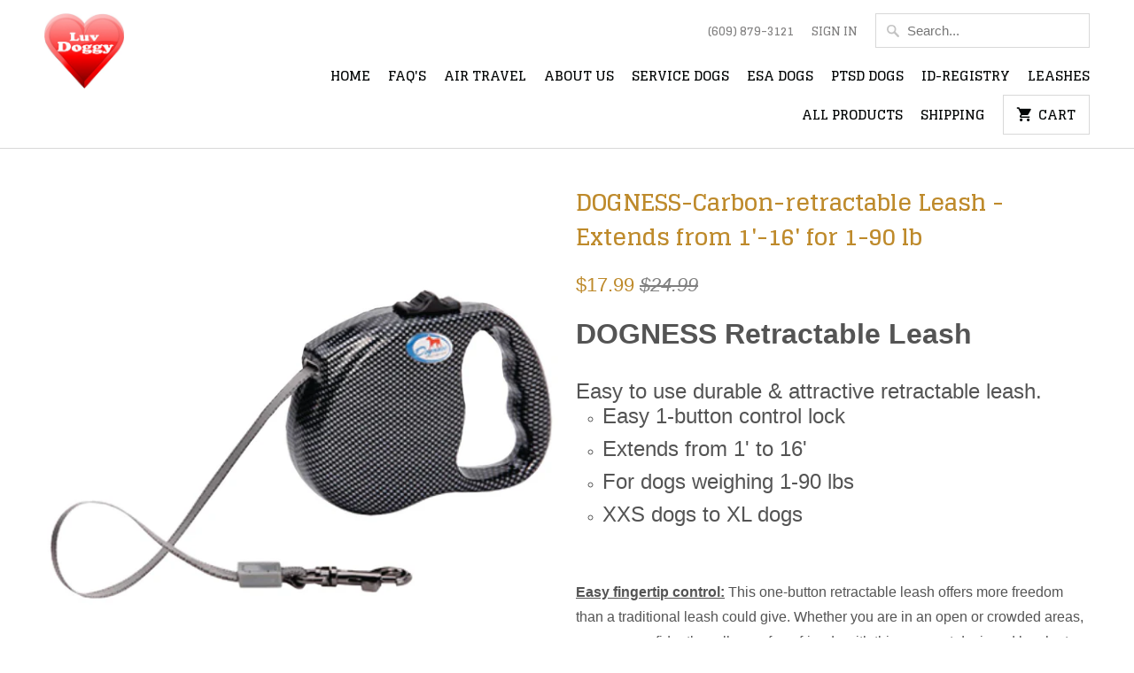

--- FILE ---
content_type: text/html; charset=utf-8
request_url: https://www.luvdoggy.com/products/dogness-green-apple-retractable-leash-extends-from-1-16-for-1-90-lb
body_size: 17891
content:
<!DOCTYPE html>
<html lang="en">
  <head>
    <meta charset="utf-8">
    <meta http-equiv="cleartype" content="on">
    <meta name="robots" content="index,follow">

    
    <title>DOGNESS-Carbon-retractable Leash - Extends from 1&#39;-16&#39; for 1-90 lb - LUVDOGGY</title>

    
      <meta name="description" content="DOGNESS Retractable Leash   Easy to use durable &amp;amp; attractive retractable leash.  Easy 1-button control lock Extends from 1&#39; to 16&#39; For dogs weighing 1-90 lbs XXS dogs to XL dogs   Easy fingertip control: This one-button retractable leash offers more freedom than a traditional leash could give. Whether you are in an" />
    

    <noscript>
      <style>
        .no-js .slides > li:first-child {display: block;}
        .no-js-only {
          display: none !important;
        }
        .image__fallback {
          width: 100vw;
          display: block !important;
          max-width: 100vw !important;
          margin-bottom: 0;
        }
        .no-js-only {
          display: inherit !important;
        }
        .icon-cart.cart-button {
          display: none;
        }
        .lazyload {
          opacity: 1;
          -webkit-filter: blur(0);
          filter: blur(0);
        }
        .animate_right,
        .animate_left,
        .animate_up,
        .animate_down {
          opacity: 1;
        }
        .flexslider .slides>li {
          display: block;
        }
      </style>
    </noscript>

    <!-- Custom Fonts -->
    
      <link href="//fonts.googleapis.com/css?family=.|Glegoo:light,normal,bold|Glegoo:light,normal,bold|Glegoo:light,normal,bold|Raleway:light,normal,bold|" rel="stylesheet" type="text/css" />
    

    

<meta name="author" content="LUVDOGGY">
<meta property="og:url" content="https://www.luvdoggy.com/products/dogness-green-apple-retractable-leash-extends-from-1-16-for-1-90-lb">
<meta property="og:site_name" content="LUVDOGGY">


  <meta property="og:type" content="product">
  <meta property="og:title" content="DOGNESS-Carbon-retractable Leash - Extends from 1&#39;-16&#39; for 1-90 lb">
  
    <meta property="og:image" content="http://www.luvdoggy.com/cdn/shop/products/Carbon_600x.jpg?v=1751493363">
    <meta property="og:image:secure_url" content="https://www.luvdoggy.com/cdn/shop/products/Carbon_600x.jpg?v=1751493363">
    
  
    <meta property="og:image" content="http://www.luvdoggy.com/cdn/shop/products/7-DOG_Woman_760fe799-e1d4-483a-9822-b7483ec0eb44_600x.jpg?v=1751493363">
    <meta property="og:image:secure_url" content="https://www.luvdoggy.com/cdn/shop/products/7-DOG_Woman_760fe799-e1d4-483a-9822-b7483ec0eb44_600x.jpg?v=1751493363">
    
  
    <meta property="og:image" content="http://www.luvdoggy.com/cdn/shop/products/1A-Fashion_Range_1bf03511-817a-4e4a-8e8e-d80f5a37b34c_600x.jpg?v=1751493363">
    <meta property="og:image:secure_url" content="https://www.luvdoggy.com/cdn/shop/products/1A-Fashion_Range_1bf03511-817a-4e4a-8e8e-d80f5a37b34c_600x.jpg?v=1751493363">
    
  
  <meta property="og:price:amount" content="17.99">
  <meta property="og:price:currency" content="USD">


  <meta property="og:description" content="DOGNESS Retractable Leash   Easy to use durable &amp;amp; attractive retractable leash.  Easy 1-button control lock Extends from 1&#39; to 16&#39; For dogs weighing 1-90 lbs XXS dogs to XL dogs   Easy fingertip control: This one-button retractable leash offers more freedom than a traditional leash could give. Whether you are in an">




<meta name="twitter:card" content="summary">

  <meta name="twitter:title" content="DOGNESS-Carbon-retractable Leash - Extends from 1'-16' for 1-90 lb">
  <meta name="twitter:description" content="DOGNESS Retractable Leash   Easy to use durable &amp;amp; attractive retractable leash.  Easy 1-button control lock Extends from 1&#39; to 16&#39; For dogs weighing 1-90 lbs XXS dogs to XL dogs   Easy fingertip control: This one-button retractable leash offers more freedom than a traditional leash could give. Whether you are in an open or crowded areas, you may confidently walk your furry friends with this compact designed leash at fingertip control.   Reliable locking system: Easy to operate by simply pushing the button to lock at your desired length, and slide it back for a release. The steady control button allows you to effortlessly lock in the leash against pulling.   Durability: Weather proof including those rainy and freezing days! The tape leash is ultimate strong to sustain at least 100,000 extensions. It is waterproof and corrosion-resistance taking the advantage of the">
  <meta name="twitter:image" content="https://www.luvdoggy.com/cdn/shop/products/Carbon_240x.jpg?v=1751493363">
  <meta name="twitter:image:width" content="240">
  <meta name="twitter:image:height" content="240">



    
    

    <!-- Mobile Specific Metas -->
    <meta name="HandheldFriendly" content="True">
    <meta name="MobileOptimized" content="320">
    <meta name="viewport" content="width=device-width,initial-scale=1">
    <meta name="theme-color" content="#ffffff">

    <!-- Stylesheets for Mobilia 5.3.3 -->
    <link href="//www.luvdoggy.com/cdn/shop/t/4/assets/styles.scss.css?v=148110970930598533421674768033" rel="stylesheet" type="text/css" media="all" />

    <!-- Icons -->
    
      <link rel="shortcut icon" type="image/x-icon" href="//www.luvdoggy.com/cdn/shop/t/4/assets/favicon.png?v=43075689068710340751516906461">
    
    <link rel="canonical" href="https://www.luvdoggy.com/products/dogness-green-apple-retractable-leash-extends-from-1-16-for-1-90-lb" />

    

    <script src="//www.luvdoggy.com/cdn/shop/t/4/assets/app.js?v=161572818711666163461535490964" type="text/javascript"></script>
    <script>window.performance && window.performance.mark && window.performance.mark('shopify.content_for_header.start');</script><meta id="shopify-digital-wallet" name="shopify-digital-wallet" content="/13396935/digital_wallets/dialog">
<meta name="shopify-checkout-api-token" content="817e0317ad52ceff135cf9bf07b2cbc4">
<meta id="in-context-paypal-metadata" data-shop-id="13396935" data-venmo-supported="false" data-environment="production" data-locale="en_US" data-paypal-v4="true" data-currency="USD">
<link rel="alternate" type="application/json+oembed" href="https://www.luvdoggy.com/products/dogness-green-apple-retractable-leash-extends-from-1-16-for-1-90-lb.oembed">
<script async="async" src="/checkouts/internal/preloads.js?locale=en-US"></script>
<link rel="preconnect" href="https://shop.app" crossorigin="anonymous">
<script async="async" src="https://shop.app/checkouts/internal/preloads.js?locale=en-US&shop_id=13396935" crossorigin="anonymous"></script>
<script id="apple-pay-shop-capabilities" type="application/json">{"shopId":13396935,"countryCode":"US","currencyCode":"USD","merchantCapabilities":["supports3DS"],"merchantId":"gid:\/\/shopify\/Shop\/13396935","merchantName":"LUVDOGGY","requiredBillingContactFields":["postalAddress","email","phone"],"requiredShippingContactFields":["postalAddress","email","phone"],"shippingType":"shipping","supportedNetworks":["visa","masterCard","amex","discover","elo","jcb"],"total":{"type":"pending","label":"LUVDOGGY","amount":"1.00"},"shopifyPaymentsEnabled":true,"supportsSubscriptions":true}</script>
<script id="shopify-features" type="application/json">{"accessToken":"817e0317ad52ceff135cf9bf07b2cbc4","betas":["rich-media-storefront-analytics"],"domain":"www.luvdoggy.com","predictiveSearch":true,"shopId":13396935,"locale":"en"}</script>
<script>var Shopify = Shopify || {};
Shopify.shop = "luvdoggy.myshopify.com";
Shopify.locale = "en";
Shopify.currency = {"active":"USD","rate":"1.0"};
Shopify.country = "US";
Shopify.theme = {"name":"Mobilia","id":8130232356,"schema_name":"Mobilia","schema_version":"5.3.3","theme_store_id":464,"role":"main"};
Shopify.theme.handle = "null";
Shopify.theme.style = {"id":null,"handle":null};
Shopify.cdnHost = "www.luvdoggy.com/cdn";
Shopify.routes = Shopify.routes || {};
Shopify.routes.root = "/";</script>
<script type="module">!function(o){(o.Shopify=o.Shopify||{}).modules=!0}(window);</script>
<script>!function(o){function n(){var o=[];function n(){o.push(Array.prototype.slice.apply(arguments))}return n.q=o,n}var t=o.Shopify=o.Shopify||{};t.loadFeatures=n(),t.autoloadFeatures=n()}(window);</script>
<script>
  window.ShopifyPay = window.ShopifyPay || {};
  window.ShopifyPay.apiHost = "shop.app\/pay";
  window.ShopifyPay.redirectState = null;
</script>
<script id="shop-js-analytics" type="application/json">{"pageType":"product"}</script>
<script defer="defer" async type="module" src="//www.luvdoggy.com/cdn/shopifycloud/shop-js/modules/v2/client.init-shop-cart-sync_C5BV16lS.en.esm.js"></script>
<script defer="defer" async type="module" src="//www.luvdoggy.com/cdn/shopifycloud/shop-js/modules/v2/chunk.common_CygWptCX.esm.js"></script>
<script type="module">
  await import("//www.luvdoggy.com/cdn/shopifycloud/shop-js/modules/v2/client.init-shop-cart-sync_C5BV16lS.en.esm.js");
await import("//www.luvdoggy.com/cdn/shopifycloud/shop-js/modules/v2/chunk.common_CygWptCX.esm.js");

  window.Shopify.SignInWithShop?.initShopCartSync?.({"fedCMEnabled":true,"windoidEnabled":true});

</script>
<script>
  window.Shopify = window.Shopify || {};
  if (!window.Shopify.featureAssets) window.Shopify.featureAssets = {};
  window.Shopify.featureAssets['shop-js'] = {"shop-cart-sync":["modules/v2/client.shop-cart-sync_ZFArdW7E.en.esm.js","modules/v2/chunk.common_CygWptCX.esm.js"],"init-fed-cm":["modules/v2/client.init-fed-cm_CmiC4vf6.en.esm.js","modules/v2/chunk.common_CygWptCX.esm.js"],"shop-button":["modules/v2/client.shop-button_tlx5R9nI.en.esm.js","modules/v2/chunk.common_CygWptCX.esm.js"],"shop-cash-offers":["modules/v2/client.shop-cash-offers_DOA2yAJr.en.esm.js","modules/v2/chunk.common_CygWptCX.esm.js","modules/v2/chunk.modal_D71HUcav.esm.js"],"init-windoid":["modules/v2/client.init-windoid_sURxWdc1.en.esm.js","modules/v2/chunk.common_CygWptCX.esm.js"],"shop-toast-manager":["modules/v2/client.shop-toast-manager_ClPi3nE9.en.esm.js","modules/v2/chunk.common_CygWptCX.esm.js"],"init-shop-email-lookup-coordinator":["modules/v2/client.init-shop-email-lookup-coordinator_B8hsDcYM.en.esm.js","modules/v2/chunk.common_CygWptCX.esm.js"],"init-shop-cart-sync":["modules/v2/client.init-shop-cart-sync_C5BV16lS.en.esm.js","modules/v2/chunk.common_CygWptCX.esm.js"],"avatar":["modules/v2/client.avatar_BTnouDA3.en.esm.js"],"pay-button":["modules/v2/client.pay-button_FdsNuTd3.en.esm.js","modules/v2/chunk.common_CygWptCX.esm.js"],"init-customer-accounts":["modules/v2/client.init-customer-accounts_DxDtT_ad.en.esm.js","modules/v2/client.shop-login-button_C5VAVYt1.en.esm.js","modules/v2/chunk.common_CygWptCX.esm.js","modules/v2/chunk.modal_D71HUcav.esm.js"],"init-shop-for-new-customer-accounts":["modules/v2/client.init-shop-for-new-customer-accounts_ChsxoAhi.en.esm.js","modules/v2/client.shop-login-button_C5VAVYt1.en.esm.js","modules/v2/chunk.common_CygWptCX.esm.js","modules/v2/chunk.modal_D71HUcav.esm.js"],"shop-login-button":["modules/v2/client.shop-login-button_C5VAVYt1.en.esm.js","modules/v2/chunk.common_CygWptCX.esm.js","modules/v2/chunk.modal_D71HUcav.esm.js"],"init-customer-accounts-sign-up":["modules/v2/client.init-customer-accounts-sign-up_CPSyQ0Tj.en.esm.js","modules/v2/client.shop-login-button_C5VAVYt1.en.esm.js","modules/v2/chunk.common_CygWptCX.esm.js","modules/v2/chunk.modal_D71HUcav.esm.js"],"shop-follow-button":["modules/v2/client.shop-follow-button_Cva4Ekp9.en.esm.js","modules/v2/chunk.common_CygWptCX.esm.js","modules/v2/chunk.modal_D71HUcav.esm.js"],"checkout-modal":["modules/v2/client.checkout-modal_BPM8l0SH.en.esm.js","modules/v2/chunk.common_CygWptCX.esm.js","modules/v2/chunk.modal_D71HUcav.esm.js"],"lead-capture":["modules/v2/client.lead-capture_Bi8yE_yS.en.esm.js","modules/v2/chunk.common_CygWptCX.esm.js","modules/v2/chunk.modal_D71HUcav.esm.js"],"shop-login":["modules/v2/client.shop-login_D6lNrXab.en.esm.js","modules/v2/chunk.common_CygWptCX.esm.js","modules/v2/chunk.modal_D71HUcav.esm.js"],"payment-terms":["modules/v2/client.payment-terms_CZxnsJam.en.esm.js","modules/v2/chunk.common_CygWptCX.esm.js","modules/v2/chunk.modal_D71HUcav.esm.js"]};
</script>
<script id="__st">var __st={"a":13396935,"offset":-18000,"reqid":"dbe7e433-06ac-4b6f-89a6-e4c4852fc7ea-1768815504","pageurl":"www.luvdoggy.com\/products\/dogness-green-apple-retractable-leash-extends-from-1-16-for-1-90-lb","u":"deab231bd22d","p":"product","rtyp":"product","rid":708147773476};</script>
<script>window.ShopifyPaypalV4VisibilityTracking = true;</script>
<script id="captcha-bootstrap">!function(){'use strict';const t='contact',e='account',n='new_comment',o=[[t,t],['blogs',n],['comments',n],[t,'customer']],c=[[e,'customer_login'],[e,'guest_login'],[e,'recover_customer_password'],[e,'create_customer']],r=t=>t.map((([t,e])=>`form[action*='/${t}']:not([data-nocaptcha='true']) input[name='form_type'][value='${e}']`)).join(','),a=t=>()=>t?[...document.querySelectorAll(t)].map((t=>t.form)):[];function s(){const t=[...o],e=r(t);return a(e)}const i='password',u='form_key',d=['recaptcha-v3-token','g-recaptcha-response','h-captcha-response',i],f=()=>{try{return window.sessionStorage}catch{return}},m='__shopify_v',_=t=>t.elements[u];function p(t,e,n=!1){try{const o=window.sessionStorage,c=JSON.parse(o.getItem(e)),{data:r}=function(t){const{data:e,action:n}=t;return t[m]||n?{data:e,action:n}:{data:t,action:n}}(c);for(const[e,n]of Object.entries(r))t.elements[e]&&(t.elements[e].value=n);n&&o.removeItem(e)}catch(o){console.error('form repopulation failed',{error:o})}}const l='form_type',E='cptcha';function T(t){t.dataset[E]=!0}const w=window,h=w.document,L='Shopify',v='ce_forms',y='captcha';let A=!1;((t,e)=>{const n=(g='f06e6c50-85a8-45c8-87d0-21a2b65856fe',I='https://cdn.shopify.com/shopifycloud/storefront-forms-hcaptcha/ce_storefront_forms_captcha_hcaptcha.v1.5.2.iife.js',D={infoText:'Protected by hCaptcha',privacyText:'Privacy',termsText:'Terms'},(t,e,n)=>{const o=w[L][v],c=o.bindForm;if(c)return c(t,g,e,D).then(n);var r;o.q.push([[t,g,e,D],n]),r=I,A||(h.body.append(Object.assign(h.createElement('script'),{id:'captcha-provider',async:!0,src:r})),A=!0)});var g,I,D;w[L]=w[L]||{},w[L][v]=w[L][v]||{},w[L][v].q=[],w[L][y]=w[L][y]||{},w[L][y].protect=function(t,e){n(t,void 0,e),T(t)},Object.freeze(w[L][y]),function(t,e,n,w,h,L){const[v,y,A,g]=function(t,e,n){const i=e?o:[],u=t?c:[],d=[...i,...u],f=r(d),m=r(i),_=r(d.filter((([t,e])=>n.includes(e))));return[a(f),a(m),a(_),s()]}(w,h,L),I=t=>{const e=t.target;return e instanceof HTMLFormElement?e:e&&e.form},D=t=>v().includes(t);t.addEventListener('submit',(t=>{const e=I(t);if(!e)return;const n=D(e)&&!e.dataset.hcaptchaBound&&!e.dataset.recaptchaBound,o=_(e),c=g().includes(e)&&(!o||!o.value);(n||c)&&t.preventDefault(),c&&!n&&(function(t){try{if(!f())return;!function(t){const e=f();if(!e)return;const n=_(t);if(!n)return;const o=n.value;o&&e.removeItem(o)}(t);const e=Array.from(Array(32),(()=>Math.random().toString(36)[2])).join('');!function(t,e){_(t)||t.append(Object.assign(document.createElement('input'),{type:'hidden',name:u})),t.elements[u].value=e}(t,e),function(t,e){const n=f();if(!n)return;const o=[...t.querySelectorAll(`input[type='${i}']`)].map((({name:t})=>t)),c=[...d,...o],r={};for(const[a,s]of new FormData(t).entries())c.includes(a)||(r[a]=s);n.setItem(e,JSON.stringify({[m]:1,action:t.action,data:r}))}(t,e)}catch(e){console.error('failed to persist form',e)}}(e),e.submit())}));const S=(t,e)=>{t&&!t.dataset[E]&&(n(t,e.some((e=>e===t))),T(t))};for(const o of['focusin','change'])t.addEventListener(o,(t=>{const e=I(t);D(e)&&S(e,y())}));const B=e.get('form_key'),M=e.get(l),P=B&&M;t.addEventListener('DOMContentLoaded',(()=>{const t=y();if(P)for(const e of t)e.elements[l].value===M&&p(e,B);[...new Set([...A(),...v().filter((t=>'true'===t.dataset.shopifyCaptcha))])].forEach((e=>S(e,t)))}))}(h,new URLSearchParams(w.location.search),n,t,e,['guest_login'])})(!0,!0)}();</script>
<script integrity="sha256-4kQ18oKyAcykRKYeNunJcIwy7WH5gtpwJnB7kiuLZ1E=" data-source-attribution="shopify.loadfeatures" defer="defer" src="//www.luvdoggy.com/cdn/shopifycloud/storefront/assets/storefront/load_feature-a0a9edcb.js" crossorigin="anonymous"></script>
<script crossorigin="anonymous" defer="defer" src="//www.luvdoggy.com/cdn/shopifycloud/storefront/assets/shopify_pay/storefront-65b4c6d7.js?v=20250812"></script>
<script data-source-attribution="shopify.dynamic_checkout.dynamic.init">var Shopify=Shopify||{};Shopify.PaymentButton=Shopify.PaymentButton||{isStorefrontPortableWallets:!0,init:function(){window.Shopify.PaymentButton.init=function(){};var t=document.createElement("script");t.src="https://www.luvdoggy.com/cdn/shopifycloud/portable-wallets/latest/portable-wallets.en.js",t.type="module",document.head.appendChild(t)}};
</script>
<script data-source-attribution="shopify.dynamic_checkout.buyer_consent">
  function portableWalletsHideBuyerConsent(e){var t=document.getElementById("shopify-buyer-consent"),n=document.getElementById("shopify-subscription-policy-button");t&&n&&(t.classList.add("hidden"),t.setAttribute("aria-hidden","true"),n.removeEventListener("click",e))}function portableWalletsShowBuyerConsent(e){var t=document.getElementById("shopify-buyer-consent"),n=document.getElementById("shopify-subscription-policy-button");t&&n&&(t.classList.remove("hidden"),t.removeAttribute("aria-hidden"),n.addEventListener("click",e))}window.Shopify?.PaymentButton&&(window.Shopify.PaymentButton.hideBuyerConsent=portableWalletsHideBuyerConsent,window.Shopify.PaymentButton.showBuyerConsent=portableWalletsShowBuyerConsent);
</script>
<script data-source-attribution="shopify.dynamic_checkout.cart.bootstrap">document.addEventListener("DOMContentLoaded",(function(){function t(){return document.querySelector("shopify-accelerated-checkout-cart, shopify-accelerated-checkout")}if(t())Shopify.PaymentButton.init();else{new MutationObserver((function(e,n){t()&&(Shopify.PaymentButton.init(),n.disconnect())})).observe(document.body,{childList:!0,subtree:!0})}}));
</script>
<link id="shopify-accelerated-checkout-styles" rel="stylesheet" media="screen" href="https://www.luvdoggy.com/cdn/shopifycloud/portable-wallets/latest/accelerated-checkout-backwards-compat.css" crossorigin="anonymous">
<style id="shopify-accelerated-checkout-cart">
        #shopify-buyer-consent {
  margin-top: 1em;
  display: inline-block;
  width: 100%;
}

#shopify-buyer-consent.hidden {
  display: none;
}

#shopify-subscription-policy-button {
  background: none;
  border: none;
  padding: 0;
  text-decoration: underline;
  font-size: inherit;
  cursor: pointer;
}

#shopify-subscription-policy-button::before {
  box-shadow: none;
}

      </style>

<script>window.performance && window.performance.mark && window.performance.mark('shopify.content_for_header.end');</script>
  <link href="https://monorail-edge.shopifysvc.com" rel="dns-prefetch">
<script>(function(){if ("sendBeacon" in navigator && "performance" in window) {try {var session_token_from_headers = performance.getEntriesByType('navigation')[0].serverTiming.find(x => x.name == '_s').description;} catch {var session_token_from_headers = undefined;}var session_cookie_matches = document.cookie.match(/_shopify_s=([^;]*)/);var session_token_from_cookie = session_cookie_matches && session_cookie_matches.length === 2 ? session_cookie_matches[1] : "";var session_token = session_token_from_headers || session_token_from_cookie || "";function handle_abandonment_event(e) {var entries = performance.getEntries().filter(function(entry) {return /monorail-edge.shopifysvc.com/.test(entry.name);});if (!window.abandonment_tracked && entries.length === 0) {window.abandonment_tracked = true;var currentMs = Date.now();var navigation_start = performance.timing.navigationStart;var payload = {shop_id: 13396935,url: window.location.href,navigation_start,duration: currentMs - navigation_start,session_token,page_type: "product"};window.navigator.sendBeacon("https://monorail-edge.shopifysvc.com/v1/produce", JSON.stringify({schema_id: "online_store_buyer_site_abandonment/1.1",payload: payload,metadata: {event_created_at_ms: currentMs,event_sent_at_ms: currentMs}}));}}window.addEventListener('pagehide', handle_abandonment_event);}}());</script>
<script id="web-pixels-manager-setup">(function e(e,d,r,n,o){if(void 0===o&&(o={}),!Boolean(null===(a=null===(i=window.Shopify)||void 0===i?void 0:i.analytics)||void 0===a?void 0:a.replayQueue)){var i,a;window.Shopify=window.Shopify||{};var t=window.Shopify;t.analytics=t.analytics||{};var s=t.analytics;s.replayQueue=[],s.publish=function(e,d,r){return s.replayQueue.push([e,d,r]),!0};try{self.performance.mark("wpm:start")}catch(e){}var l=function(){var e={modern:/Edge?\/(1{2}[4-9]|1[2-9]\d|[2-9]\d{2}|\d{4,})\.\d+(\.\d+|)|Firefox\/(1{2}[4-9]|1[2-9]\d|[2-9]\d{2}|\d{4,})\.\d+(\.\d+|)|Chrom(ium|e)\/(9{2}|\d{3,})\.\d+(\.\d+|)|(Maci|X1{2}).+ Version\/(15\.\d+|(1[6-9]|[2-9]\d|\d{3,})\.\d+)([,.]\d+|)( \(\w+\)|)( Mobile\/\w+|) Safari\/|Chrome.+OPR\/(9{2}|\d{3,})\.\d+\.\d+|(CPU[ +]OS|iPhone[ +]OS|CPU[ +]iPhone|CPU IPhone OS|CPU iPad OS)[ +]+(15[._]\d+|(1[6-9]|[2-9]\d|\d{3,})[._]\d+)([._]\d+|)|Android:?[ /-](13[3-9]|1[4-9]\d|[2-9]\d{2}|\d{4,})(\.\d+|)(\.\d+|)|Android.+Firefox\/(13[5-9]|1[4-9]\d|[2-9]\d{2}|\d{4,})\.\d+(\.\d+|)|Android.+Chrom(ium|e)\/(13[3-9]|1[4-9]\d|[2-9]\d{2}|\d{4,})\.\d+(\.\d+|)|SamsungBrowser\/([2-9]\d|\d{3,})\.\d+/,legacy:/Edge?\/(1[6-9]|[2-9]\d|\d{3,})\.\d+(\.\d+|)|Firefox\/(5[4-9]|[6-9]\d|\d{3,})\.\d+(\.\d+|)|Chrom(ium|e)\/(5[1-9]|[6-9]\d|\d{3,})\.\d+(\.\d+|)([\d.]+$|.*Safari\/(?![\d.]+ Edge\/[\d.]+$))|(Maci|X1{2}).+ Version\/(10\.\d+|(1[1-9]|[2-9]\d|\d{3,})\.\d+)([,.]\d+|)( \(\w+\)|)( Mobile\/\w+|) Safari\/|Chrome.+OPR\/(3[89]|[4-9]\d|\d{3,})\.\d+\.\d+|(CPU[ +]OS|iPhone[ +]OS|CPU[ +]iPhone|CPU IPhone OS|CPU iPad OS)[ +]+(10[._]\d+|(1[1-9]|[2-9]\d|\d{3,})[._]\d+)([._]\d+|)|Android:?[ /-](13[3-9]|1[4-9]\d|[2-9]\d{2}|\d{4,})(\.\d+|)(\.\d+|)|Mobile Safari.+OPR\/([89]\d|\d{3,})\.\d+\.\d+|Android.+Firefox\/(13[5-9]|1[4-9]\d|[2-9]\d{2}|\d{4,})\.\d+(\.\d+|)|Android.+Chrom(ium|e)\/(13[3-9]|1[4-9]\d|[2-9]\d{2}|\d{4,})\.\d+(\.\d+|)|Android.+(UC? ?Browser|UCWEB|U3)[ /]?(15\.([5-9]|\d{2,})|(1[6-9]|[2-9]\d|\d{3,})\.\d+)\.\d+|SamsungBrowser\/(5\.\d+|([6-9]|\d{2,})\.\d+)|Android.+MQ{2}Browser\/(14(\.(9|\d{2,})|)|(1[5-9]|[2-9]\d|\d{3,})(\.\d+|))(\.\d+|)|K[Aa][Ii]OS\/(3\.\d+|([4-9]|\d{2,})\.\d+)(\.\d+|)/},d=e.modern,r=e.legacy,n=navigator.userAgent;return n.match(d)?"modern":n.match(r)?"legacy":"unknown"}(),u="modern"===l?"modern":"legacy",c=(null!=n?n:{modern:"",legacy:""})[u],f=function(e){return[e.baseUrl,"/wpm","/b",e.hashVersion,"modern"===e.buildTarget?"m":"l",".js"].join("")}({baseUrl:d,hashVersion:r,buildTarget:u}),m=function(e){var d=e.version,r=e.bundleTarget,n=e.surface,o=e.pageUrl,i=e.monorailEndpoint;return{emit:function(e){var a=e.status,t=e.errorMsg,s=(new Date).getTime(),l=JSON.stringify({metadata:{event_sent_at_ms:s},events:[{schema_id:"web_pixels_manager_load/3.1",payload:{version:d,bundle_target:r,page_url:o,status:a,surface:n,error_msg:t},metadata:{event_created_at_ms:s}}]});if(!i)return console&&console.warn&&console.warn("[Web Pixels Manager] No Monorail endpoint provided, skipping logging."),!1;try{return self.navigator.sendBeacon.bind(self.navigator)(i,l)}catch(e){}var u=new XMLHttpRequest;try{return u.open("POST",i,!0),u.setRequestHeader("Content-Type","text/plain"),u.send(l),!0}catch(e){return console&&console.warn&&console.warn("[Web Pixels Manager] Got an unhandled error while logging to Monorail."),!1}}}}({version:r,bundleTarget:l,surface:e.surface,pageUrl:self.location.href,monorailEndpoint:e.monorailEndpoint});try{o.browserTarget=l,function(e){var d=e.src,r=e.async,n=void 0===r||r,o=e.onload,i=e.onerror,a=e.sri,t=e.scriptDataAttributes,s=void 0===t?{}:t,l=document.createElement("script"),u=document.querySelector("head"),c=document.querySelector("body");if(l.async=n,l.src=d,a&&(l.integrity=a,l.crossOrigin="anonymous"),s)for(var f in s)if(Object.prototype.hasOwnProperty.call(s,f))try{l.dataset[f]=s[f]}catch(e){}if(o&&l.addEventListener("load",o),i&&l.addEventListener("error",i),u)u.appendChild(l);else{if(!c)throw new Error("Did not find a head or body element to append the script");c.appendChild(l)}}({src:f,async:!0,onload:function(){if(!function(){var e,d;return Boolean(null===(d=null===(e=window.Shopify)||void 0===e?void 0:e.analytics)||void 0===d?void 0:d.initialized)}()){var d=window.webPixelsManager.init(e)||void 0;if(d){var r=window.Shopify.analytics;r.replayQueue.forEach((function(e){var r=e[0],n=e[1],o=e[2];d.publishCustomEvent(r,n,o)})),r.replayQueue=[],r.publish=d.publishCustomEvent,r.visitor=d.visitor,r.initialized=!0}}},onerror:function(){return m.emit({status:"failed",errorMsg:"".concat(f," has failed to load")})},sri:function(e){var d=/^sha384-[A-Za-z0-9+/=]+$/;return"string"==typeof e&&d.test(e)}(c)?c:"",scriptDataAttributes:o}),m.emit({status:"loading"})}catch(e){m.emit({status:"failed",errorMsg:(null==e?void 0:e.message)||"Unknown error"})}}})({shopId: 13396935,storefrontBaseUrl: "https://www.luvdoggy.com",extensionsBaseUrl: "https://extensions.shopifycdn.com/cdn/shopifycloud/web-pixels-manager",monorailEndpoint: "https://monorail-edge.shopifysvc.com/unstable/produce_batch",surface: "storefront-renderer",enabledBetaFlags: ["2dca8a86"],webPixelsConfigList: [{"id":"77856802","eventPayloadVersion":"v1","runtimeContext":"LAX","scriptVersion":"1","type":"CUSTOM","privacyPurposes":["ANALYTICS"],"name":"Google Analytics tag (migrated)"},{"id":"shopify-app-pixel","configuration":"{}","eventPayloadVersion":"v1","runtimeContext":"STRICT","scriptVersion":"0450","apiClientId":"shopify-pixel","type":"APP","privacyPurposes":["ANALYTICS","MARKETING"]},{"id":"shopify-custom-pixel","eventPayloadVersion":"v1","runtimeContext":"LAX","scriptVersion":"0450","apiClientId":"shopify-pixel","type":"CUSTOM","privacyPurposes":["ANALYTICS","MARKETING"]}],isMerchantRequest: false,initData: {"shop":{"name":"LUVDOGGY","paymentSettings":{"currencyCode":"USD"},"myshopifyDomain":"luvdoggy.myshopify.com","countryCode":"US","storefrontUrl":"https:\/\/www.luvdoggy.com"},"customer":null,"cart":null,"checkout":null,"productVariants":[{"price":{"amount":17.99,"currencyCode":"USD"},"product":{"title":"DOGNESS-Carbon-retractable Leash - Extends from 1'-16' for 1-90 lb","vendor":"LUVDOGGY","id":"708147773476","untranslatedTitle":"DOGNESS-Carbon-retractable Leash - Extends from 1'-16' for 1-90 lb","url":"\/products\/dogness-green-apple-retractable-leash-extends-from-1-16-for-1-90-lb","type":"LEASHES"},"id":"7979872124964","image":{"src":"\/\/www.luvdoggy.com\/cdn\/shop\/products\/Carbon.jpg?v=1751493363"},"sku":null,"title":"Default Title","untranslatedTitle":"Default Title"}],"purchasingCompany":null},},"https://www.luvdoggy.com/cdn","fcfee988w5aeb613cpc8e4bc33m6693e112",{"modern":"","legacy":""},{"shopId":"13396935","storefrontBaseUrl":"https:\/\/www.luvdoggy.com","extensionBaseUrl":"https:\/\/extensions.shopifycdn.com\/cdn\/shopifycloud\/web-pixels-manager","surface":"storefront-renderer","enabledBetaFlags":"[\"2dca8a86\"]","isMerchantRequest":"false","hashVersion":"fcfee988w5aeb613cpc8e4bc33m6693e112","publish":"custom","events":"[[\"page_viewed\",{}],[\"product_viewed\",{\"productVariant\":{\"price\":{\"amount\":17.99,\"currencyCode\":\"USD\"},\"product\":{\"title\":\"DOGNESS-Carbon-retractable Leash - Extends from 1'-16' for 1-90 lb\",\"vendor\":\"LUVDOGGY\",\"id\":\"708147773476\",\"untranslatedTitle\":\"DOGNESS-Carbon-retractable Leash - Extends from 1'-16' for 1-90 lb\",\"url\":\"\/products\/dogness-green-apple-retractable-leash-extends-from-1-16-for-1-90-lb\",\"type\":\"LEASHES\"},\"id\":\"7979872124964\",\"image\":{\"src\":\"\/\/www.luvdoggy.com\/cdn\/shop\/products\/Carbon.jpg?v=1751493363\"},\"sku\":null,\"title\":\"Default Title\",\"untranslatedTitle\":\"Default Title\"}}]]"});</script><script>
  window.ShopifyAnalytics = window.ShopifyAnalytics || {};
  window.ShopifyAnalytics.meta = window.ShopifyAnalytics.meta || {};
  window.ShopifyAnalytics.meta.currency = 'USD';
  var meta = {"product":{"id":708147773476,"gid":"gid:\/\/shopify\/Product\/708147773476","vendor":"LUVDOGGY","type":"LEASHES","handle":"dogness-green-apple-retractable-leash-extends-from-1-16-for-1-90-lb","variants":[{"id":7979872124964,"price":1799,"name":"DOGNESS-Carbon-retractable Leash - Extends from 1'-16' for 1-90 lb","public_title":null,"sku":null}],"remote":false},"page":{"pageType":"product","resourceType":"product","resourceId":708147773476,"requestId":"dbe7e433-06ac-4b6f-89a6-e4c4852fc7ea-1768815504"}};
  for (var attr in meta) {
    window.ShopifyAnalytics.meta[attr] = meta[attr];
  }
</script>
<script class="analytics">
  (function () {
    var customDocumentWrite = function(content) {
      var jquery = null;

      if (window.jQuery) {
        jquery = window.jQuery;
      } else if (window.Checkout && window.Checkout.$) {
        jquery = window.Checkout.$;
      }

      if (jquery) {
        jquery('body').append(content);
      }
    };

    var hasLoggedConversion = function(token) {
      if (token) {
        return document.cookie.indexOf('loggedConversion=' + token) !== -1;
      }
      return false;
    }

    var setCookieIfConversion = function(token) {
      if (token) {
        var twoMonthsFromNow = new Date(Date.now());
        twoMonthsFromNow.setMonth(twoMonthsFromNow.getMonth() + 2);

        document.cookie = 'loggedConversion=' + token + '; expires=' + twoMonthsFromNow;
      }
    }

    var trekkie = window.ShopifyAnalytics.lib = window.trekkie = window.trekkie || [];
    if (trekkie.integrations) {
      return;
    }
    trekkie.methods = [
      'identify',
      'page',
      'ready',
      'track',
      'trackForm',
      'trackLink'
    ];
    trekkie.factory = function(method) {
      return function() {
        var args = Array.prototype.slice.call(arguments);
        args.unshift(method);
        trekkie.push(args);
        return trekkie;
      };
    };
    for (var i = 0; i < trekkie.methods.length; i++) {
      var key = trekkie.methods[i];
      trekkie[key] = trekkie.factory(key);
    }
    trekkie.load = function(config) {
      trekkie.config = config || {};
      trekkie.config.initialDocumentCookie = document.cookie;
      var first = document.getElementsByTagName('script')[0];
      var script = document.createElement('script');
      script.type = 'text/javascript';
      script.onerror = function(e) {
        var scriptFallback = document.createElement('script');
        scriptFallback.type = 'text/javascript';
        scriptFallback.onerror = function(error) {
                var Monorail = {
      produce: function produce(monorailDomain, schemaId, payload) {
        var currentMs = new Date().getTime();
        var event = {
          schema_id: schemaId,
          payload: payload,
          metadata: {
            event_created_at_ms: currentMs,
            event_sent_at_ms: currentMs
          }
        };
        return Monorail.sendRequest("https://" + monorailDomain + "/v1/produce", JSON.stringify(event));
      },
      sendRequest: function sendRequest(endpointUrl, payload) {
        // Try the sendBeacon API
        if (window && window.navigator && typeof window.navigator.sendBeacon === 'function' && typeof window.Blob === 'function' && !Monorail.isIos12()) {
          var blobData = new window.Blob([payload], {
            type: 'text/plain'
          });

          if (window.navigator.sendBeacon(endpointUrl, blobData)) {
            return true;
          } // sendBeacon was not successful

        } // XHR beacon

        var xhr = new XMLHttpRequest();

        try {
          xhr.open('POST', endpointUrl);
          xhr.setRequestHeader('Content-Type', 'text/plain');
          xhr.send(payload);
        } catch (e) {
          console.log(e);
        }

        return false;
      },
      isIos12: function isIos12() {
        return window.navigator.userAgent.lastIndexOf('iPhone; CPU iPhone OS 12_') !== -1 || window.navigator.userAgent.lastIndexOf('iPad; CPU OS 12_') !== -1;
      }
    };
    Monorail.produce('monorail-edge.shopifysvc.com',
      'trekkie_storefront_load_errors/1.1',
      {shop_id: 13396935,
      theme_id: 8130232356,
      app_name: "storefront",
      context_url: window.location.href,
      source_url: "//www.luvdoggy.com/cdn/s/trekkie.storefront.cd680fe47e6c39ca5d5df5f0a32d569bc48c0f27.min.js"});

        };
        scriptFallback.async = true;
        scriptFallback.src = '//www.luvdoggy.com/cdn/s/trekkie.storefront.cd680fe47e6c39ca5d5df5f0a32d569bc48c0f27.min.js';
        first.parentNode.insertBefore(scriptFallback, first);
      };
      script.async = true;
      script.src = '//www.luvdoggy.com/cdn/s/trekkie.storefront.cd680fe47e6c39ca5d5df5f0a32d569bc48c0f27.min.js';
      first.parentNode.insertBefore(script, first);
    };
    trekkie.load(
      {"Trekkie":{"appName":"storefront","development":false,"defaultAttributes":{"shopId":13396935,"isMerchantRequest":null,"themeId":8130232356,"themeCityHash":"11343705463581047030","contentLanguage":"en","currency":"USD","eventMetadataId":"fd59fc13-6bb1-4804-a9fb-7bf7c87593ce"},"isServerSideCookieWritingEnabled":true,"monorailRegion":"shop_domain","enabledBetaFlags":["65f19447"]},"Session Attribution":{},"S2S":{"facebookCapiEnabled":false,"source":"trekkie-storefront-renderer","apiClientId":580111}}
    );

    var loaded = false;
    trekkie.ready(function() {
      if (loaded) return;
      loaded = true;

      window.ShopifyAnalytics.lib = window.trekkie;

      var originalDocumentWrite = document.write;
      document.write = customDocumentWrite;
      try { window.ShopifyAnalytics.merchantGoogleAnalytics.call(this); } catch(error) {};
      document.write = originalDocumentWrite;

      window.ShopifyAnalytics.lib.page(null,{"pageType":"product","resourceType":"product","resourceId":708147773476,"requestId":"dbe7e433-06ac-4b6f-89a6-e4c4852fc7ea-1768815504","shopifyEmitted":true});

      var match = window.location.pathname.match(/checkouts\/(.+)\/(thank_you|post_purchase)/)
      var token = match? match[1]: undefined;
      if (!hasLoggedConversion(token)) {
        setCookieIfConversion(token);
        window.ShopifyAnalytics.lib.track("Viewed Product",{"currency":"USD","variantId":7979872124964,"productId":708147773476,"productGid":"gid:\/\/shopify\/Product\/708147773476","name":"DOGNESS-Carbon-retractable Leash - Extends from 1'-16' for 1-90 lb","price":"17.99","sku":null,"brand":"LUVDOGGY","variant":null,"category":"LEASHES","nonInteraction":true,"remote":false},undefined,undefined,{"shopifyEmitted":true});
      window.ShopifyAnalytics.lib.track("monorail:\/\/trekkie_storefront_viewed_product\/1.1",{"currency":"USD","variantId":7979872124964,"productId":708147773476,"productGid":"gid:\/\/shopify\/Product\/708147773476","name":"DOGNESS-Carbon-retractable Leash - Extends from 1'-16' for 1-90 lb","price":"17.99","sku":null,"brand":"LUVDOGGY","variant":null,"category":"LEASHES","nonInteraction":true,"remote":false,"referer":"https:\/\/www.luvdoggy.com\/products\/dogness-green-apple-retractable-leash-extends-from-1-16-for-1-90-lb"});
      }
    });


        var eventsListenerScript = document.createElement('script');
        eventsListenerScript.async = true;
        eventsListenerScript.src = "//www.luvdoggy.com/cdn/shopifycloud/storefront/assets/shop_events_listener-3da45d37.js";
        document.getElementsByTagName('head')[0].appendChild(eventsListenerScript);

})();</script>
  <script>
  if (!window.ga || (window.ga && typeof window.ga !== 'function')) {
    window.ga = function ga() {
      (window.ga.q = window.ga.q || []).push(arguments);
      if (window.Shopify && window.Shopify.analytics && typeof window.Shopify.analytics.publish === 'function') {
        window.Shopify.analytics.publish("ga_stub_called", {}, {sendTo: "google_osp_migration"});
      }
      console.error("Shopify's Google Analytics stub called with:", Array.from(arguments), "\nSee https://help.shopify.com/manual/promoting-marketing/pixels/pixel-migration#google for more information.");
    };
    if (window.Shopify && window.Shopify.analytics && typeof window.Shopify.analytics.publish === 'function') {
      window.Shopify.analytics.publish("ga_stub_initialized", {}, {sendTo: "google_osp_migration"});
    }
  }
</script>
<script
  defer
  src="https://www.luvdoggy.com/cdn/shopifycloud/perf-kit/shopify-perf-kit-3.0.4.min.js"
  data-application="storefront-renderer"
  data-shop-id="13396935"
  data-render-region="gcp-us-central1"
  data-page-type="product"
  data-theme-instance-id="8130232356"
  data-theme-name="Mobilia"
  data-theme-version="5.3.3"
  data-monorail-region="shop_domain"
  data-resource-timing-sampling-rate="10"
  data-shs="true"
  data-shs-beacon="true"
  data-shs-export-with-fetch="true"
  data-shs-logs-sample-rate="1"
  data-shs-beacon-endpoint="https://www.luvdoggy.com/api/collect"
></script>
</head>
  <body class="product">

    <div id="shopify-section-header" class="shopify-section header-section">

<div class="header header_border">
  <div class="container content">
    <div class="sixteen columns">
    <div class="four columns logo header-logo alpha">
      <a href="https://www.luvdoggy.com" title="LUVDOGGY">
        
          <img src="//www.luvdoggy.com/cdn/shop/files/LUV-DOGGY-No_280x@2x.jpg?v=1614708446" alt="LUVDOGGY" />
        
      </a>
    </div>

    <div class="twelve nav omega">
      <div class="mobile_hidden mobile_menu_container" role="navigation">
        <ul class="top_menu search_nav">
          
            <li><a href="tel:+(609)8793121">(609) 879-3121</a></li>
          
          
          
          
            
              <li>
                <a href="/account/login" id="customer_login_link">Sign in</a>
              </li>
            
          
          
          
            <li>
              <form class="search" action="/search">
                
                  <input type="hidden" name="type" value="product" />
                
                <input type="text" name="q" class="search_box" placeholder="Search..." value="" autocapitalize="off" autocomplete="off" autocorrect="off" />
              </form>
            </li>
          
        </ul>
        <ul class="main menu">
          
          
            
              <li>
                <a href="/" >Home</a>
              </li>
            
          
            
              <li>
                <a href="/pages/faqs" >FAQ's</a>
              </li>
            
          
            
              <li>
                <a href="/pages/air-travel" >AIR TRAVEL</a>
              </li>
            
          
            
              <li>
                <a href="/pages/about-us" >About us</a>
              </li>
            
          
            
              <li>
                <a href="/collections/dog-vest" >Service Dogs</a>
              </li>
            
          
            
              <li>
                <a href="/collections/service-dog" >ESA Dogs</a>
              </li>
            
          
            
              <li>
                <a href="/collections/ptsd-service-dog" >PTSD Dogs</a>
              </li>
            
          
            
              <li>
                <a href="/collections/id-registration" >ID-REGISTRY</a>
              </li>
            
          
            
              <li>
                <a href="/collections/leashes-collars-1" >LEASHES</a>
              </li>
            
          
            
              <li>
                <a href="/collections" >ALL PRODUCTS</a>
              </li>
            
          
            
              <li>
                <a href="/pages/shipping" >SHIPPING</a>
              </li>
            
          
        </ul>
      </div>
      <ul class="nav_buttons menu">
        <li class="navicon_button">
          <a href="#" class="navicon" title="Menu" aria-haspopup="true" aria-label="Menu"><span class="icon-menu"></span><span class="button_label">Menu</span></a>
        </li>
        <li>
          <a href="/cart" class="cart_button " title="Cart"><span class="icon-cart"></span><span class="button_label">Cart</span></a>
        </li>
      </ul>
    </div>
  </div>
</div>
</div>

<div class="nav">
  <ul class="mobile_menu toggle_menu">
    <li>
      <form class="search" action="/search">
        
          <input type="hidden" name="type" value="product" />
        
        <input type="text" name="q" class="search_box" placeholder="Search..." value="" />
      </form>
    </li>
    
      
        <li >
          <a href="/">Home</a>
        </li>
      
    
      
        <li >
          <a href="/pages/faqs">FAQ's</a>
        </li>
      
    
      
        <li >
          <a href="/pages/air-travel">AIR TRAVEL</a>
        </li>
      
    
      
        <li >
          <a href="/pages/about-us">About us</a>
        </li>
      
    
      
        <li >
          <a href="/collections/dog-vest">Service Dogs</a>
        </li>
      
    
      
        <li >
          <a href="/collections/service-dog">ESA Dogs</a>
        </li>
      
    
      
        <li >
          <a href="/collections/ptsd-service-dog">PTSD Dogs</a>
        </li>
      
    
      
        <li >
          <a href="/collections/id-registration">ID-REGISTRY</a>
        </li>
      
    
      
        <li >
          <a href="/collections/leashes-collars-1">LEASHES</a>
        </li>
      
    
      
        <li >
          <a href="/collections">ALL PRODUCTS</a>
        </li>
      
    
      
        <li >
          <a href="/pages/shipping">SHIPPING</a>
        </li>
      
    
    
    
      
        <li>
          <a href="/account/login" id="customer_login_link">Sign in</a>
        </li>
      
    
    
      <li><a href="tel:+(609)8793121">(609) 879-3121</a></li>
        
    <li class="currency-container">
      
    </li>
  </ul>
</div>
<div class="fixed_header"></div>

<style>
  .header-logo.logo a {
    max-width: 180px;
    padding-top: 0px;
  }

  ul.top_menu {
    padding-top: 0px;
  }

</style>


</div>

    <div class="container">
        

<div id="shopify-section-product-template" class="shopify-section product-template-section"><div class="sixteen columns">
  <div class="clearfix breadcrumb">
    <div class="right">
      
      
    </div>
  </div>
</div>





  <div class="sixteen columns">
    <div class="product-708147773476">


  <div class="section product_section clearfix thumbnail_position--bottom-thumbnails  product_slideshow_animation--slide"
       data-thumbnail="bottom-thumbnails"
       data-slideshow-animation="slide"
       data-slideshow-speed="6"
       itemscope itemtype="http://schema.org/Product">

    <div class="eight columns product-image--align-left alpha">
       
<div class="flexslider product_gallery product-708147773476-gallery product_slider ">
  <ul class="slides">
    
      <li data-thumb="//www.luvdoggy.com/cdn/shop/products/Carbon_400x.jpg?v=1751493363" data-title="DOGNESS-Carbon-retractable Leash - Extends from 1&#39;-16&#39; for 1-90 lb">
        
          <a href="//www.luvdoggy.com/cdn/shop/products/Carbon_2048x.jpg?v=1751493363" class="fancybox" data-fancybox-group="708147773476">
          <img  src="//www.luvdoggy.com/cdn/shop/products/Carbon_300x.jpg?v=1751493363"
                alt="DOGNESS-Carbon-retractable Leash - Extends from 1&#39;-16&#39; for 1-90 lb"
                class=" lazyload lazyload--fade-in cloudzoom featured_image"
                data-cloudzoom="zoomImage: '//www.luvdoggy.com/cdn/shop/products/Carbon_2048x.jpg?v=1751493363', tintColor: '#ffffff', autoInside: 767,  zoomWidth: 460, zoomHeight: 460, touchStartDelay: 250, lazyLoadZoom: true"
                data-index="0"
                data-image-id="2612960788516"
                data-sizes="auto"
                data-src="//www.luvdoggy.com/cdn/shop/products/Carbon_2048x.jpg?v=1751493363"
                data-srcset=" //www.luvdoggy.com/cdn/shop/products/Carbon_2048x.jpg?v=1751493363 2048w,
                              //www.luvdoggy.com/cdn/shop/products/Carbon_1600x.jpg?v=1751493363 1600w,
                              //www.luvdoggy.com/cdn/shop/products/Carbon_1200x.jpg?v=1751493363 1200w,
                              //www.luvdoggy.com/cdn/shop/products/Carbon_1000x.jpg?v=1751493363 1000w,
                              //www.luvdoggy.com/cdn/shop/products/Carbon_800x.jpg?v=1751493363 800w,
                              //www.luvdoggy.com/cdn/shop/products/Carbon_600x.jpg?v=1751493363 600w,
                              //www.luvdoggy.com/cdn/shop/products/Carbon_400x.jpg?v=1751493363 400w"
                 />
          </a>
        
      </li>
    
      <li data-thumb="//www.luvdoggy.com/cdn/shop/products/7-DOG_Woman_760fe799-e1d4-483a-9822-b7483ec0eb44_400x.jpg?v=1751493363" data-title="DOGNESS-Carbon-retractable Leash - Extends from 1&#39;-16&#39; for 1-90 lb">
        
          <a href="//www.luvdoggy.com/cdn/shop/products/7-DOG_Woman_760fe799-e1d4-483a-9822-b7483ec0eb44_2048x.jpg?v=1751493363" class="fancybox" data-fancybox-group="708147773476">
          <img  src="//www.luvdoggy.com/cdn/shop/products/7-DOG_Woman_760fe799-e1d4-483a-9822-b7483ec0eb44_300x.jpg?v=1751493363"
                alt="DOGNESS-Carbon-retractable Leash - Extends from 1&#39;-16&#39; for 1-90 lb"
                class=" lazyload lazyload--fade-in cloudzoom "
                data-cloudzoom="zoomImage: '//www.luvdoggy.com/cdn/shop/products/7-DOG_Woman_760fe799-e1d4-483a-9822-b7483ec0eb44_2048x.jpg?v=1751493363', tintColor: '#ffffff', autoInside: 767,  zoomWidth: 460, zoomHeight: 460, touchStartDelay: 250, lazyLoadZoom: true"
                data-index="1"
                data-image-id="2612958101540"
                data-sizes="auto"
                data-src="//www.luvdoggy.com/cdn/shop/products/7-DOG_Woman_760fe799-e1d4-483a-9822-b7483ec0eb44_2048x.jpg?v=1751493363"
                data-srcset=" //www.luvdoggy.com/cdn/shop/products/7-DOG_Woman_760fe799-e1d4-483a-9822-b7483ec0eb44_2048x.jpg?v=1751493363 2048w,
                              //www.luvdoggy.com/cdn/shop/products/7-DOG_Woman_760fe799-e1d4-483a-9822-b7483ec0eb44_1600x.jpg?v=1751493363 1600w,
                              //www.luvdoggy.com/cdn/shop/products/7-DOG_Woman_760fe799-e1d4-483a-9822-b7483ec0eb44_1200x.jpg?v=1751493363 1200w,
                              //www.luvdoggy.com/cdn/shop/products/7-DOG_Woman_760fe799-e1d4-483a-9822-b7483ec0eb44_1000x.jpg?v=1751493363 1000w,
                              //www.luvdoggy.com/cdn/shop/products/7-DOG_Woman_760fe799-e1d4-483a-9822-b7483ec0eb44_800x.jpg?v=1751493363 800w,
                              //www.luvdoggy.com/cdn/shop/products/7-DOG_Woman_760fe799-e1d4-483a-9822-b7483ec0eb44_600x.jpg?v=1751493363 600w,
                              //www.luvdoggy.com/cdn/shop/products/7-DOG_Woman_760fe799-e1d4-483a-9822-b7483ec0eb44_400x.jpg?v=1751493363 400w"
                 />
          </a>
        
      </li>
    
      <li data-thumb="//www.luvdoggy.com/cdn/shop/products/1A-Fashion_Range_1bf03511-817a-4e4a-8e8e-d80f5a37b34c_400x.jpg?v=1751493363" data-title="DOGNESS-Carbon-retractable Leash - Extends from 1&#39;-16&#39; for 1-90 lb">
        
          <a href="//www.luvdoggy.com/cdn/shop/products/1A-Fashion_Range_1bf03511-817a-4e4a-8e8e-d80f5a37b34c_2048x.jpg?v=1751493363" class="fancybox" data-fancybox-group="708147773476">
          <img  src="//www.luvdoggy.com/cdn/shop/products/1A-Fashion_Range_1bf03511-817a-4e4a-8e8e-d80f5a37b34c_300x.jpg?v=1751493363"
                alt="DOGNESS-Carbon-retractable Leash - Extends from 1&#39;-16&#39; for 1-90 lb"
                class=" lazyload lazyload--fade-in cloudzoom "
                data-cloudzoom="zoomImage: '//www.luvdoggy.com/cdn/shop/products/1A-Fashion_Range_1bf03511-817a-4e4a-8e8e-d80f5a37b34c_2048x.jpg?v=1751493363', tintColor: '#ffffff', autoInside: 767,  zoomWidth: 460, zoomHeight: 460, touchStartDelay: 250, lazyLoadZoom: true"
                data-index="2"
                data-image-id="2612958134308"
                data-sizes="auto"
                data-src="//www.luvdoggy.com/cdn/shop/products/1A-Fashion_Range_1bf03511-817a-4e4a-8e8e-d80f5a37b34c_2048x.jpg?v=1751493363"
                data-srcset=" //www.luvdoggy.com/cdn/shop/products/1A-Fashion_Range_1bf03511-817a-4e4a-8e8e-d80f5a37b34c_2048x.jpg?v=1751493363 2048w,
                              //www.luvdoggy.com/cdn/shop/products/1A-Fashion_Range_1bf03511-817a-4e4a-8e8e-d80f5a37b34c_1600x.jpg?v=1751493363 1600w,
                              //www.luvdoggy.com/cdn/shop/products/1A-Fashion_Range_1bf03511-817a-4e4a-8e8e-d80f5a37b34c_1200x.jpg?v=1751493363 1200w,
                              //www.luvdoggy.com/cdn/shop/products/1A-Fashion_Range_1bf03511-817a-4e4a-8e8e-d80f5a37b34c_1000x.jpg?v=1751493363 1000w,
                              //www.luvdoggy.com/cdn/shop/products/1A-Fashion_Range_1bf03511-817a-4e4a-8e8e-d80f5a37b34c_800x.jpg?v=1751493363 800w,
                              //www.luvdoggy.com/cdn/shop/products/1A-Fashion_Range_1bf03511-817a-4e4a-8e8e-d80f5a37b34c_600x.jpg?v=1751493363 600w,
                              //www.luvdoggy.com/cdn/shop/products/1A-Fashion_Range_1bf03511-817a-4e4a-8e8e-d80f5a37b34c_400x.jpg?v=1751493363 400w"
                 />
          </a>
        
      </li>
    
      <li data-thumb="//www.luvdoggy.com/cdn/shop/products/1-Easy_Control_Lock_4509336e-b4d5-412b-a4b6-9b45dd378fe0_400x.jpg?v=1751493363" data-title="DOGNESS-Carbon-retractable Leash - Extends from 1&#39;-16&#39; for 1-90 lb">
        
          <a href="//www.luvdoggy.com/cdn/shop/products/1-Easy_Control_Lock_4509336e-b4d5-412b-a4b6-9b45dd378fe0_2048x.jpg?v=1751493363" class="fancybox" data-fancybox-group="708147773476">
          <img  src="//www.luvdoggy.com/cdn/shop/products/1-Easy_Control_Lock_4509336e-b4d5-412b-a4b6-9b45dd378fe0_300x.jpg?v=1751493363"
                alt="DOGNESS-Carbon-retractable Leash - Extends from 1&#39;-16&#39; for 1-90 lb"
                class=" lazyload lazyload--fade-in cloudzoom "
                data-cloudzoom="zoomImage: '//www.luvdoggy.com/cdn/shop/products/1-Easy_Control_Lock_4509336e-b4d5-412b-a4b6-9b45dd378fe0_2048x.jpg?v=1751493363', tintColor: '#ffffff', autoInside: 767,  zoomWidth: 460, zoomHeight: 460, touchStartDelay: 250, lazyLoadZoom: true"
                data-index="3"
                data-image-id="2612958167076"
                data-sizes="auto"
                data-src="//www.luvdoggy.com/cdn/shop/products/1-Easy_Control_Lock_4509336e-b4d5-412b-a4b6-9b45dd378fe0_2048x.jpg?v=1751493363"
                data-srcset=" //www.luvdoggy.com/cdn/shop/products/1-Easy_Control_Lock_4509336e-b4d5-412b-a4b6-9b45dd378fe0_2048x.jpg?v=1751493363 2048w,
                              //www.luvdoggy.com/cdn/shop/products/1-Easy_Control_Lock_4509336e-b4d5-412b-a4b6-9b45dd378fe0_1600x.jpg?v=1751493363 1600w,
                              //www.luvdoggy.com/cdn/shop/products/1-Easy_Control_Lock_4509336e-b4d5-412b-a4b6-9b45dd378fe0_1200x.jpg?v=1751493363 1200w,
                              //www.luvdoggy.com/cdn/shop/products/1-Easy_Control_Lock_4509336e-b4d5-412b-a4b6-9b45dd378fe0_1000x.jpg?v=1751493363 1000w,
                              //www.luvdoggy.com/cdn/shop/products/1-Easy_Control_Lock_4509336e-b4d5-412b-a4b6-9b45dd378fe0_800x.jpg?v=1751493363 800w,
                              //www.luvdoggy.com/cdn/shop/products/1-Easy_Control_Lock_4509336e-b4d5-412b-a4b6-9b45dd378fe0_600x.jpg?v=1751493363 600w,
                              //www.luvdoggy.com/cdn/shop/products/1-Easy_Control_Lock_4509336e-b4d5-412b-a4b6-9b45dd378fe0_400x.jpg?v=1751493363 400w"
                 />
          </a>
        
      </li>
    
      <li data-thumb="//www.luvdoggy.com/cdn/shop/products/2-Pat_Spring_Spool_4f0f1dba-1f95-4d5e-b490-ef24f4c9e0c2_400x.jpg?v=1751493363" data-title="DOGNESS-Carbon-retractable Leash - Extends from 1&#39;-16&#39; for 1-90 lb">
        
          <a href="//www.luvdoggy.com/cdn/shop/products/2-Pat_Spring_Spool_4f0f1dba-1f95-4d5e-b490-ef24f4c9e0c2_2048x.jpg?v=1751493363" class="fancybox" data-fancybox-group="708147773476">
          <img  src="//www.luvdoggy.com/cdn/shop/products/2-Pat_Spring_Spool_4f0f1dba-1f95-4d5e-b490-ef24f4c9e0c2_300x.jpg?v=1751493363"
                alt="DOGNESS-Carbon-retractable Leash - Extends from 1&#39;-16&#39; for 1-90 lb"
                class=" lazyload lazyload--fade-in cloudzoom "
                data-cloudzoom="zoomImage: '//www.luvdoggy.com/cdn/shop/products/2-Pat_Spring_Spool_4f0f1dba-1f95-4d5e-b490-ef24f4c9e0c2_2048x.jpg?v=1751493363', tintColor: '#ffffff', autoInside: 767,  zoomWidth: 460, zoomHeight: 460, touchStartDelay: 250, lazyLoadZoom: true"
                data-index="4"
                data-image-id="2612958199844"
                data-sizes="auto"
                data-src="//www.luvdoggy.com/cdn/shop/products/2-Pat_Spring_Spool_4f0f1dba-1f95-4d5e-b490-ef24f4c9e0c2_2048x.jpg?v=1751493363"
                data-srcset=" //www.luvdoggy.com/cdn/shop/products/2-Pat_Spring_Spool_4f0f1dba-1f95-4d5e-b490-ef24f4c9e0c2_2048x.jpg?v=1751493363 2048w,
                              //www.luvdoggy.com/cdn/shop/products/2-Pat_Spring_Spool_4f0f1dba-1f95-4d5e-b490-ef24f4c9e0c2_1600x.jpg?v=1751493363 1600w,
                              //www.luvdoggy.com/cdn/shop/products/2-Pat_Spring_Spool_4f0f1dba-1f95-4d5e-b490-ef24f4c9e0c2_1200x.jpg?v=1751493363 1200w,
                              //www.luvdoggy.com/cdn/shop/products/2-Pat_Spring_Spool_4f0f1dba-1f95-4d5e-b490-ef24f4c9e0c2_1000x.jpg?v=1751493363 1000w,
                              //www.luvdoggy.com/cdn/shop/products/2-Pat_Spring_Spool_4f0f1dba-1f95-4d5e-b490-ef24f4c9e0c2_800x.jpg?v=1751493363 800w,
                              //www.luvdoggy.com/cdn/shop/products/2-Pat_Spring_Spool_4f0f1dba-1f95-4d5e-b490-ef24f4c9e0c2_600x.jpg?v=1751493363 600w,
                              //www.luvdoggy.com/cdn/shop/products/2-Pat_Spring_Spool_4f0f1dba-1f95-4d5e-b490-ef24f4c9e0c2_400x.jpg?v=1751493363 400w"
                 />
          </a>
        
      </li>
    
      <li data-thumb="//www.luvdoggy.com/cdn/shop/products/3-Patented_Leash_Slot_41262662-abf4-433f-8737-4573acdbce68_400x.jpg?v=1751493363" data-title="DOGNESS-Carbon-retractable Leash - Extends from 1&#39;-16&#39; for 1-90 lb">
        
          <a href="//www.luvdoggy.com/cdn/shop/products/3-Patented_Leash_Slot_41262662-abf4-433f-8737-4573acdbce68_2048x.jpg?v=1751493363" class="fancybox" data-fancybox-group="708147773476">
          <img  src="//www.luvdoggy.com/cdn/shop/products/3-Patented_Leash_Slot_41262662-abf4-433f-8737-4573acdbce68_300x.jpg?v=1751493363"
                alt="DOGNESS-Carbon-retractable Leash - Extends from 1&#39;-16&#39; for 1-90 lb"
                class=" lazyload lazyload--fade-in cloudzoom "
                data-cloudzoom="zoomImage: '//www.luvdoggy.com/cdn/shop/products/3-Patented_Leash_Slot_41262662-abf4-433f-8737-4573acdbce68_2048x.jpg?v=1751493363', tintColor: '#ffffff', autoInside: 767,  zoomWidth: 460, zoomHeight: 460, touchStartDelay: 250, lazyLoadZoom: true"
                data-index="5"
                data-image-id="2612958232612"
                data-sizes="auto"
                data-src="//www.luvdoggy.com/cdn/shop/products/3-Patented_Leash_Slot_41262662-abf4-433f-8737-4573acdbce68_2048x.jpg?v=1751493363"
                data-srcset=" //www.luvdoggy.com/cdn/shop/products/3-Patented_Leash_Slot_41262662-abf4-433f-8737-4573acdbce68_2048x.jpg?v=1751493363 2048w,
                              //www.luvdoggy.com/cdn/shop/products/3-Patented_Leash_Slot_41262662-abf4-433f-8737-4573acdbce68_1600x.jpg?v=1751493363 1600w,
                              //www.luvdoggy.com/cdn/shop/products/3-Patented_Leash_Slot_41262662-abf4-433f-8737-4573acdbce68_1200x.jpg?v=1751493363 1200w,
                              //www.luvdoggy.com/cdn/shop/products/3-Patented_Leash_Slot_41262662-abf4-433f-8737-4573acdbce68_1000x.jpg?v=1751493363 1000w,
                              //www.luvdoggy.com/cdn/shop/products/3-Patented_Leash_Slot_41262662-abf4-433f-8737-4573acdbce68_800x.jpg?v=1751493363 800w,
                              //www.luvdoggy.com/cdn/shop/products/3-Patented_Leash_Slot_41262662-abf4-433f-8737-4573acdbce68_600x.jpg?v=1751493363 600w,
                              //www.luvdoggy.com/cdn/shop/products/3-Patented_Leash_Slot_41262662-abf4-433f-8737-4573acdbce68_400x.jpg?v=1751493363 400w"
                 />
          </a>
        
      </li>
    
      <li data-thumb="//www.luvdoggy.com/cdn/shop/products/4-Anti_Shock_Leash_2d55f2f9-6796-44e8-9483-9bad3cbe0ba4_400x.jpg?v=1751493363" data-title="DOGNESS-Carbon-retractable Leash - Extends from 1&#39;-16&#39; for 1-90 lb">
        
          <a href="//www.luvdoggy.com/cdn/shop/products/4-Anti_Shock_Leash_2d55f2f9-6796-44e8-9483-9bad3cbe0ba4_2048x.jpg?v=1751493363" class="fancybox" data-fancybox-group="708147773476">
          <img  src="//www.luvdoggy.com/cdn/shop/products/4-Anti_Shock_Leash_2d55f2f9-6796-44e8-9483-9bad3cbe0ba4_300x.jpg?v=1751493363"
                alt="DOGNESS-Carbon-retractable Leash - Extends from 1&#39;-16&#39; for 1-90 lb"
                class=" lazyload lazyload--fade-in cloudzoom "
                data-cloudzoom="zoomImage: '//www.luvdoggy.com/cdn/shop/products/4-Anti_Shock_Leash_2d55f2f9-6796-44e8-9483-9bad3cbe0ba4_2048x.jpg?v=1751493363', tintColor: '#ffffff', autoInside: 767,  zoomWidth: 460, zoomHeight: 460, touchStartDelay: 250, lazyLoadZoom: true"
                data-index="6"
                data-image-id="2612958265380"
                data-sizes="auto"
                data-src="//www.luvdoggy.com/cdn/shop/products/4-Anti_Shock_Leash_2d55f2f9-6796-44e8-9483-9bad3cbe0ba4_2048x.jpg?v=1751493363"
                data-srcset=" //www.luvdoggy.com/cdn/shop/products/4-Anti_Shock_Leash_2d55f2f9-6796-44e8-9483-9bad3cbe0ba4_2048x.jpg?v=1751493363 2048w,
                              //www.luvdoggy.com/cdn/shop/products/4-Anti_Shock_Leash_2d55f2f9-6796-44e8-9483-9bad3cbe0ba4_1600x.jpg?v=1751493363 1600w,
                              //www.luvdoggy.com/cdn/shop/products/4-Anti_Shock_Leash_2d55f2f9-6796-44e8-9483-9bad3cbe0ba4_1200x.jpg?v=1751493363 1200w,
                              //www.luvdoggy.com/cdn/shop/products/4-Anti_Shock_Leash_2d55f2f9-6796-44e8-9483-9bad3cbe0ba4_1000x.jpg?v=1751493363 1000w,
                              //www.luvdoggy.com/cdn/shop/products/4-Anti_Shock_Leash_2d55f2f9-6796-44e8-9483-9bad3cbe0ba4_800x.jpg?v=1751493363 800w,
                              //www.luvdoggy.com/cdn/shop/products/4-Anti_Shock_Leash_2d55f2f9-6796-44e8-9483-9bad3cbe0ba4_600x.jpg?v=1751493363 600w,
                              //www.luvdoggy.com/cdn/shop/products/4-Anti_Shock_Leash_2d55f2f9-6796-44e8-9483-9bad3cbe0ba4_400x.jpg?v=1751493363 400w"
                 />
          </a>
        
      </li>
    
      <li data-thumb="//www.luvdoggy.com/cdn/shop/products/5-Durable_spring_tape_d1c16a75-c63d-4b92-b02f-d4fbcdcd3e79_400x.jpg?v=1751493363" data-title="DOGNESS-Carbon-retractable Leash - Extends from 1&#39;-16&#39; for 1-90 lb">
        
          <a href="//www.luvdoggy.com/cdn/shop/products/5-Durable_spring_tape_d1c16a75-c63d-4b92-b02f-d4fbcdcd3e79_2048x.jpg?v=1751493363" class="fancybox" data-fancybox-group="708147773476">
          <img  src="//www.luvdoggy.com/cdn/shop/products/5-Durable_spring_tape_d1c16a75-c63d-4b92-b02f-d4fbcdcd3e79_300x.jpg?v=1751493363"
                alt="DOGNESS-Carbon-retractable Leash - Extends from 1&#39;-16&#39; for 1-90 lb"
                class=" lazyload lazyload--fade-in cloudzoom "
                data-cloudzoom="zoomImage: '//www.luvdoggy.com/cdn/shop/products/5-Durable_spring_tape_d1c16a75-c63d-4b92-b02f-d4fbcdcd3e79_2048x.jpg?v=1751493363', tintColor: '#ffffff', autoInside: 767,  zoomWidth: 460, zoomHeight: 460, touchStartDelay: 250, lazyLoadZoom: true"
                data-index="7"
                data-image-id="2612958298148"
                data-sizes="auto"
                data-src="//www.luvdoggy.com/cdn/shop/products/5-Durable_spring_tape_d1c16a75-c63d-4b92-b02f-d4fbcdcd3e79_2048x.jpg?v=1751493363"
                data-srcset=" //www.luvdoggy.com/cdn/shop/products/5-Durable_spring_tape_d1c16a75-c63d-4b92-b02f-d4fbcdcd3e79_2048x.jpg?v=1751493363 2048w,
                              //www.luvdoggy.com/cdn/shop/products/5-Durable_spring_tape_d1c16a75-c63d-4b92-b02f-d4fbcdcd3e79_1600x.jpg?v=1751493363 1600w,
                              //www.luvdoggy.com/cdn/shop/products/5-Durable_spring_tape_d1c16a75-c63d-4b92-b02f-d4fbcdcd3e79_1200x.jpg?v=1751493363 1200w,
                              //www.luvdoggy.com/cdn/shop/products/5-Durable_spring_tape_d1c16a75-c63d-4b92-b02f-d4fbcdcd3e79_1000x.jpg?v=1751493363 1000w,
                              //www.luvdoggy.com/cdn/shop/products/5-Durable_spring_tape_d1c16a75-c63d-4b92-b02f-d4fbcdcd3e79_800x.jpg?v=1751493363 800w,
                              //www.luvdoggy.com/cdn/shop/products/5-Durable_spring_tape_d1c16a75-c63d-4b92-b02f-d4fbcdcd3e79_600x.jpg?v=1751493363 600w,
                              //www.luvdoggy.com/cdn/shop/products/5-Durable_spring_tape_d1c16a75-c63d-4b92-b02f-d4fbcdcd3e79_400x.jpg?v=1751493363 400w"
                 />
          </a>
        
      </li>
    
      <li data-thumb="//www.luvdoggy.com/cdn/shop/products/6-Durable_ABS_6a6aef3e-9216-473e-9691-32aaf9b971a7_400x.jpg?v=1751493363" data-title="DOGNESS-Carbon-retractable Leash - Extends from 1&#39;-16&#39; for 1-90 lb">
        
          <a href="//www.luvdoggy.com/cdn/shop/products/6-Durable_ABS_6a6aef3e-9216-473e-9691-32aaf9b971a7_2048x.jpg?v=1751493363" class="fancybox" data-fancybox-group="708147773476">
          <img  src="//www.luvdoggy.com/cdn/shop/products/6-Durable_ABS_6a6aef3e-9216-473e-9691-32aaf9b971a7_300x.jpg?v=1751493363"
                alt="DOGNESS-Carbon-retractable Leash - Extends from 1&#39;-16&#39; for 1-90 lb"
                class=" lazyload lazyload--fade-in cloudzoom "
                data-cloudzoom="zoomImage: '//www.luvdoggy.com/cdn/shop/products/6-Durable_ABS_6a6aef3e-9216-473e-9691-32aaf9b971a7_2048x.jpg?v=1751493363', tintColor: '#ffffff', autoInside: 767,  zoomWidth: 460, zoomHeight: 460, touchStartDelay: 250, lazyLoadZoom: true"
                data-index="8"
                data-image-id="2612958330916"
                data-sizes="auto"
                data-src="//www.luvdoggy.com/cdn/shop/products/6-Durable_ABS_6a6aef3e-9216-473e-9691-32aaf9b971a7_2048x.jpg?v=1751493363"
                data-srcset=" //www.luvdoggy.com/cdn/shop/products/6-Durable_ABS_6a6aef3e-9216-473e-9691-32aaf9b971a7_2048x.jpg?v=1751493363 2048w,
                              //www.luvdoggy.com/cdn/shop/products/6-Durable_ABS_6a6aef3e-9216-473e-9691-32aaf9b971a7_1600x.jpg?v=1751493363 1600w,
                              //www.luvdoggy.com/cdn/shop/products/6-Durable_ABS_6a6aef3e-9216-473e-9691-32aaf9b971a7_1200x.jpg?v=1751493363 1200w,
                              //www.luvdoggy.com/cdn/shop/products/6-Durable_ABS_6a6aef3e-9216-473e-9691-32aaf9b971a7_1000x.jpg?v=1751493363 1000w,
                              //www.luvdoggy.com/cdn/shop/products/6-Durable_ABS_6a6aef3e-9216-473e-9691-32aaf9b971a7_800x.jpg?v=1751493363 800w,
                              //www.luvdoggy.com/cdn/shop/products/6-Durable_ABS_6a6aef3e-9216-473e-9691-32aaf9b971a7_600x.jpg?v=1751493363 600w,
                              //www.luvdoggy.com/cdn/shop/products/6-Durable_ABS_6a6aef3e-9216-473e-9691-32aaf9b971a7_400x.jpg?v=1751493363 400w"
                 />
          </a>
        
      </li>
    
      <li data-thumb="//www.luvdoggy.com/cdn/shop/products/LEASH_COLAGE_ff54926b-fbce-4838-afa1-f6f8b50b6e00_400x.jpg?v=1751493363" data-title="DOGNESS-Carbon-retractable Leash - Extends from 1&#39;-16&#39; for 1-90 lb">
        
          <a href="//www.luvdoggy.com/cdn/shop/products/LEASH_COLAGE_ff54926b-fbce-4838-afa1-f6f8b50b6e00_2048x.jpg?v=1751493363" class="fancybox" data-fancybox-group="708147773476">
          <img  src="//www.luvdoggy.com/cdn/shop/products/LEASH_COLAGE_ff54926b-fbce-4838-afa1-f6f8b50b6e00_300x.jpg?v=1751493363"
                alt="DOGNESS-Carbon-retractable Leash - Extends from 1&#39;-16&#39; for 1-90 lb"
                class=" lazyload lazyload--fade-in cloudzoom "
                data-cloudzoom="zoomImage: '//www.luvdoggy.com/cdn/shop/products/LEASH_COLAGE_ff54926b-fbce-4838-afa1-f6f8b50b6e00_2048x.jpg?v=1751493363', tintColor: '#ffffff', autoInside: 767,  zoomWidth: 460, zoomHeight: 460, touchStartDelay: 250, lazyLoadZoom: true"
                data-index="9"
                data-image-id="2612958363684"
                data-sizes="auto"
                data-src="//www.luvdoggy.com/cdn/shop/products/LEASH_COLAGE_ff54926b-fbce-4838-afa1-f6f8b50b6e00_2048x.jpg?v=1751493363"
                data-srcset=" //www.luvdoggy.com/cdn/shop/products/LEASH_COLAGE_ff54926b-fbce-4838-afa1-f6f8b50b6e00_2048x.jpg?v=1751493363 2048w,
                              //www.luvdoggy.com/cdn/shop/products/LEASH_COLAGE_ff54926b-fbce-4838-afa1-f6f8b50b6e00_1600x.jpg?v=1751493363 1600w,
                              //www.luvdoggy.com/cdn/shop/products/LEASH_COLAGE_ff54926b-fbce-4838-afa1-f6f8b50b6e00_1200x.jpg?v=1751493363 1200w,
                              //www.luvdoggy.com/cdn/shop/products/LEASH_COLAGE_ff54926b-fbce-4838-afa1-f6f8b50b6e00_1000x.jpg?v=1751493363 1000w,
                              //www.luvdoggy.com/cdn/shop/products/LEASH_COLAGE_ff54926b-fbce-4838-afa1-f6f8b50b6e00_800x.jpg?v=1751493363 800w,
                              //www.luvdoggy.com/cdn/shop/products/LEASH_COLAGE_ff54926b-fbce-4838-afa1-f6f8b50b6e00_600x.jpg?v=1751493363 600w,
                              //www.luvdoggy.com/cdn/shop/products/LEASH_COLAGE_ff54926b-fbce-4838-afa1-f6f8b50b6e00_400x.jpg?v=1751493363 400w"
                 />
          </a>
        
      </li>
    
      <li data-thumb="//www.luvdoggy.com/cdn/shop/products/LEASH_STATS_3ae5d67f-e8d1-43b6-b61a-7b8b831aa785_400x.jpg?v=1751493363" data-title="DOGNESS-Carbon-retractable Leash - Extends from 1&#39;-16&#39; for 1-90 lb">
        
          <a href="//www.luvdoggy.com/cdn/shop/products/LEASH_STATS_3ae5d67f-e8d1-43b6-b61a-7b8b831aa785_2048x.jpg?v=1751493363" class="fancybox" data-fancybox-group="708147773476">
          <img  src="//www.luvdoggy.com/cdn/shop/products/LEASH_STATS_3ae5d67f-e8d1-43b6-b61a-7b8b831aa785_300x.jpg?v=1751493363"
                alt="DOGNESS-Carbon-retractable Leash - Extends from 1&#39;-16&#39; for 1-90 lb"
                class=" lazyload lazyload--fade-in cloudzoom "
                data-cloudzoom="zoomImage: '//www.luvdoggy.com/cdn/shop/products/LEASH_STATS_3ae5d67f-e8d1-43b6-b61a-7b8b831aa785_2048x.jpg?v=1751493363', tintColor: '#ffffff', autoInside: 767,  zoomWidth: 460, zoomHeight: 460, touchStartDelay: 250, lazyLoadZoom: true"
                data-index="10"
                data-image-id="2612958396452"
                data-sizes="auto"
                data-src="//www.luvdoggy.com/cdn/shop/products/LEASH_STATS_3ae5d67f-e8d1-43b6-b61a-7b8b831aa785_2048x.jpg?v=1751493363"
                data-srcset=" //www.luvdoggy.com/cdn/shop/products/LEASH_STATS_3ae5d67f-e8d1-43b6-b61a-7b8b831aa785_2048x.jpg?v=1751493363 2048w,
                              //www.luvdoggy.com/cdn/shop/products/LEASH_STATS_3ae5d67f-e8d1-43b6-b61a-7b8b831aa785_1600x.jpg?v=1751493363 1600w,
                              //www.luvdoggy.com/cdn/shop/products/LEASH_STATS_3ae5d67f-e8d1-43b6-b61a-7b8b831aa785_1200x.jpg?v=1751493363 1200w,
                              //www.luvdoggy.com/cdn/shop/products/LEASH_STATS_3ae5d67f-e8d1-43b6-b61a-7b8b831aa785_1000x.jpg?v=1751493363 1000w,
                              //www.luvdoggy.com/cdn/shop/products/LEASH_STATS_3ae5d67f-e8d1-43b6-b61a-7b8b831aa785_800x.jpg?v=1751493363 800w,
                              //www.luvdoggy.com/cdn/shop/products/LEASH_STATS_3ae5d67f-e8d1-43b6-b61a-7b8b831aa785_600x.jpg?v=1751493363 600w,
                              //www.luvdoggy.com/cdn/shop/products/LEASH_STATS_3ae5d67f-e8d1-43b6-b61a-7b8b831aa785_400x.jpg?v=1751493363 400w"
                 />
          </a>
        
      </li>
    
  </ul>
</div>
    </div>

    <div class="eight columns omega">

      
      

      

      <h1 class="product_name" itemprop="name">DOGNESS-Carbon-retractable Leash - Extends from 1'-16' for 1-90 lb</h1>

      

       

      

      
        <p class="modal_price" itemprop="offers" itemscope itemtype="http://schema.org/Offer">
          <meta itemprop="priceCurrency" content="USD" />
          <meta itemprop="seller" content="LUVDOGGY" />
          <link itemprop="availability" href="http://schema.org/InStock">
          <meta itemprop="itemCondition" content="New" />

          <span class="sold_out"></span>
          <span itemprop="price" content="17.99" class="sale">
            <span class="current_price ">
              
                <span class="money">$17.99</span>
              
            </span>
          </span>
          <span class="was_price">
          
            <span class="money">$24.99</span>
          
          </span>
        </p>

          
  <div class="notify_form notify-form-708147773476" id="notify-form-708147773476" style="display:none">
    <p class="message"></p>
    <form method="post" action="/contact#contact_form" id="contact_form" accept-charset="UTF-8" class="contact-form"><input type="hidden" name="form_type" value="contact" /><input type="hidden" name="utf8" value="✓" />
      
        <p>
          <label for="contact[email]">Notify me when this product is available:</label>
          
          
            <input required type="email" class="notify_email" name="contact[email]" id="contact[email]" placeholder="Enter your email address..." value="" />
          
          
          <input type="hidden" name="challenge" value="false" />
          <input type="hidden" name="contact[body]" class="notify_form_message" data-body="Please notify me when DOGNESS-Carbon-retractable Leash - Extends from 1&#39;-16&#39; for 1-90 lb becomes available - https://www.luvdoggy.com/products/dogness-green-apple-retractable-leash-extends-from-1-16-for-1-90-lb" value="Please notify me when DOGNESS-Carbon-retractable Leash - Extends from 1&#39;-16&#39; for 1-90 lb becomes available - https://www.luvdoggy.com/products/dogness-green-apple-retractable-leash-extends-from-1-16-for-1-90-lb" />
          <input class="action_button" type="submit" value="Send" style="margin-bottom:0px" />    
        </p>
      
    </form>
  </div>

      

     
       
        <div class="description" itemprop="description">
          <div><span face="Arial" size="6" style="font-family: Arial; font-size: xx-large;"><b>DOGNESS Retractable Leash</b></span></div>
<div><span face="Arial" size="5" style="font-family: Arial; font-size: x-large;"> </span></div>
<div><span face="Arial" size="5" style="font-family: Arial; font-size: x-large;">Easy to use durable &amp; attractive retractable leash. </span></div>
<div>
<ul>
<li><span face="Arial" size="5" style="font-family: Arial; font-size: x-large;">Easy 1-button control lock</span></li>
<li><span face="Arial" size="5" style="font-family: Arial; font-size: x-large;">Extends from 1' to 16'</span></li>
<li><span face="Arial" size="5" style="font-family: Arial; font-size: x-large;">For dogs weighing 1-90 lbs</span></li>
<li><span face="Arial" size="5" style="font-family: Arial; font-size: x-large;">XXS dogs to XL dogs</span></li>
</ul>
</div>
<div><span face="Arial" style="font-family: Arial;"><span> </span></span></div>
<div><span face="Arial" style="font-family: Arial;"><span><b><u>Easy fingertip control:</u></b> This one-button retractable leash offers more freedom than a traditional leash could give. Whether you are in an open or crowded areas, you may confidently walk your furry friends with this compact designed leash at fingertip control.</span></span></div>
<div><span> </span></div>
<div><span><b><u>Reliable locking system:</u></b> Easy to operate by simply pushing the button to lock at your desired length, and slide it back for a release. The steady control button allows you to effortlessly lock in the leash against pulling.</span></div>
<div><span> </span></div>
<div><span face="Arial" style="font-family: Arial;"><span><b><u>Durability:</u></b> Weather proof including those rainy and freezing days! The tape leash is ultimate strong to sustain at least 100,000 extensions. It is waterproof and corrosion-resistance taking the advantage of the German spring tape. The outer case is extremely durable and qualified against cold-crack resistance test. It is made safer for both you and your canine companion.</span></span></div>
<div><span face="Arial" style="font-family: Arial;"><span> </span></span></div>
<div><span face="Arial" style="font-family: Arial;"><span><b><u>Ergonomic handle:</u></b> The handle is designed ergonomically for the long walk. It is made out of eco-friendly plastic and will not irritate your skin.</span></span></div>
        </div>
       
       <hr />
     

      
        
  

  <form action="/cart/add"
      method="post"
      class="clearfix product_form init "
      id="product-form-708147773476product-template"
      data-money-format="${{amount}}"
      data-shop-currency="USD"
      data-select-id="product-select-708147773476productproduct-template"
      data-enable-state="true"
      data-product="{&quot;id&quot;:708147773476,&quot;title&quot;:&quot;DOGNESS-Carbon-retractable Leash - Extends from 1&#39;-16&#39; for 1-90 lb&quot;,&quot;handle&quot;:&quot;dogness-green-apple-retractable-leash-extends-from-1-16-for-1-90-lb&quot;,&quot;description&quot;:&quot;\u003cdiv\u003e\u003cspan face=\&quot;Arial\&quot; size=\&quot;6\&quot; style=\&quot;font-family: Arial; font-size: xx-large;\&quot;\u003e\u003cb\u003eDOGNESS Retractable Leash\u003c\/b\u003e\u003c\/span\u003e\u003c\/div\u003e\n\u003cdiv\u003e\u003cspan face=\&quot;Arial\&quot; size=\&quot;5\&quot; style=\&quot;font-family: Arial; font-size: x-large;\&quot;\u003e \u003c\/span\u003e\u003c\/div\u003e\n\u003cdiv\u003e\u003cspan face=\&quot;Arial\&quot; size=\&quot;5\&quot; style=\&quot;font-family: Arial; font-size: x-large;\&quot;\u003eEasy to use durable \u0026amp; attractive retractable leash. \u003c\/span\u003e\u003c\/div\u003e\n\u003cdiv\u003e\n\u003cul\u003e\n\u003cli\u003e\u003cspan face=\&quot;Arial\&quot; size=\&quot;5\&quot; style=\&quot;font-family: Arial; font-size: x-large;\&quot;\u003eEasy 1-button control lock\u003c\/span\u003e\u003c\/li\u003e\n\u003cli\u003e\u003cspan face=\&quot;Arial\&quot; size=\&quot;5\&quot; style=\&quot;font-family: Arial; font-size: x-large;\&quot;\u003eExtends from 1&#39; to 16&#39;\u003c\/span\u003e\u003c\/li\u003e\n\u003cli\u003e\u003cspan face=\&quot;Arial\&quot; size=\&quot;5\&quot; style=\&quot;font-family: Arial; font-size: x-large;\&quot;\u003eFor dogs weighing 1-90 lbs\u003c\/span\u003e\u003c\/li\u003e\n\u003cli\u003e\u003cspan face=\&quot;Arial\&quot; size=\&quot;5\&quot; style=\&quot;font-family: Arial; font-size: x-large;\&quot;\u003eXXS dogs to XL dogs\u003c\/span\u003e\u003c\/li\u003e\n\u003c\/ul\u003e\n\u003c\/div\u003e\n\u003cdiv\u003e\u003cspan face=\&quot;Arial\&quot; style=\&quot;font-family: Arial;\&quot;\u003e\u003cspan\u003e \u003c\/span\u003e\u003c\/span\u003e\u003c\/div\u003e\n\u003cdiv\u003e\u003cspan face=\&quot;Arial\&quot; style=\&quot;font-family: Arial;\&quot;\u003e\u003cspan\u003e\u003cb\u003e\u003cu\u003eEasy fingertip control:\u003c\/u\u003e\u003c\/b\u003e This one-button retractable leash offers more freedom than a traditional leash could give. Whether you are in an open or crowded areas, you may confidently walk your furry friends with this compact designed leash at fingertip control.\u003c\/span\u003e\u003c\/span\u003e\u003c\/div\u003e\n\u003cdiv\u003e\u003cspan\u003e \u003c\/span\u003e\u003c\/div\u003e\n\u003cdiv\u003e\u003cspan\u003e\u003cb\u003e\u003cu\u003eReliable locking system:\u003c\/u\u003e\u003c\/b\u003e Easy to operate by simply pushing the button to lock at your desired length, and slide it back for a release. The steady control button allows you to effortlessly lock in the leash against pulling.\u003c\/span\u003e\u003c\/div\u003e\n\u003cdiv\u003e\u003cspan\u003e \u003c\/span\u003e\u003c\/div\u003e\n\u003cdiv\u003e\u003cspan face=\&quot;Arial\&quot; style=\&quot;font-family: Arial;\&quot;\u003e\u003cspan\u003e\u003cb\u003e\u003cu\u003eDurability:\u003c\/u\u003e\u003c\/b\u003e Weather proof including those rainy and freezing days! The tape leash is ultimate strong to sustain at least 100,000 extensions. It is waterproof and corrosion-resistance taking the advantage of the German spring tape. The outer case is extremely durable and qualified against cold-crack resistance test. It is made safer for both you and your canine companion.\u003c\/span\u003e\u003c\/span\u003e\u003c\/div\u003e\n\u003cdiv\u003e\u003cspan face=\&quot;Arial\&quot; style=\&quot;font-family: Arial;\&quot;\u003e\u003cspan\u003e \u003c\/span\u003e\u003c\/span\u003e\u003c\/div\u003e\n\u003cdiv\u003e\u003cspan face=\&quot;Arial\&quot; style=\&quot;font-family: Arial;\&quot;\u003e\u003cspan\u003e\u003cb\u003e\u003cu\u003eErgonomic handle:\u003c\/u\u003e\u003c\/b\u003e The handle is designed ergonomically for the long walk. It is made out of eco-friendly plastic and will not irritate your skin.\u003c\/span\u003e\u003c\/span\u003e\u003c\/div\u003e&quot;,&quot;published_at&quot;:&quot;2018-05-17T14:56:30-04:00&quot;,&quot;created_at&quot;:&quot;2018-05-17T16:25:10-04:00&quot;,&quot;vendor&quot;:&quot;LUVDOGGY&quot;,&quot;type&quot;:&quot;LEASHES&quot;,&quot;tags&quot;:[&quot;Dogness Leash&quot;,&quot;Dogness retractable leash&quot;,&quot;fashion leash&quot;,&quot;large dog leash&quot;,&quot;small dog leash&quot;],&quot;price&quot;:1799,&quot;price_min&quot;:1799,&quot;price_max&quot;:1799,&quot;available&quot;:true,&quot;price_varies&quot;:false,&quot;compare_at_price&quot;:2499,&quot;compare_at_price_min&quot;:2499,&quot;compare_at_price_max&quot;:2499,&quot;compare_at_price_varies&quot;:false,&quot;variants&quot;:[{&quot;id&quot;:7979872124964,&quot;title&quot;:&quot;Default Title&quot;,&quot;option1&quot;:&quot;Default Title&quot;,&quot;option2&quot;:null,&quot;option3&quot;:null,&quot;sku&quot;:null,&quot;requires_shipping&quot;:true,&quot;taxable&quot;:true,&quot;featured_image&quot;:null,&quot;available&quot;:true,&quot;name&quot;:&quot;DOGNESS-Carbon-retractable Leash - Extends from 1&#39;-16&#39; for 1-90 lb&quot;,&quot;public_title&quot;:null,&quot;options&quot;:[&quot;Default Title&quot;],&quot;price&quot;:1799,&quot;weight&quot;:369,&quot;compare_at_price&quot;:2499,&quot;inventory_quantity&quot;:1,&quot;inventory_management&quot;:&quot;shopify&quot;,&quot;inventory_policy&quot;:&quot;deny&quot;,&quot;barcode&quot;:&quot;6949111770034&quot;,&quot;requires_selling_plan&quot;:false,&quot;selling_plan_allocations&quot;:[]}],&quot;images&quot;:[&quot;\/\/www.luvdoggy.com\/cdn\/shop\/products\/Carbon.jpg?v=1751493363&quot;,&quot;\/\/www.luvdoggy.com\/cdn\/shop\/products\/7-DOG_Woman_760fe799-e1d4-483a-9822-b7483ec0eb44.jpg?v=1751493363&quot;,&quot;\/\/www.luvdoggy.com\/cdn\/shop\/products\/1A-Fashion_Range_1bf03511-817a-4e4a-8e8e-d80f5a37b34c.jpg?v=1751493363&quot;,&quot;\/\/www.luvdoggy.com\/cdn\/shop\/products\/1-Easy_Control_Lock_4509336e-b4d5-412b-a4b6-9b45dd378fe0.jpg?v=1751493363&quot;,&quot;\/\/www.luvdoggy.com\/cdn\/shop\/products\/2-Pat_Spring_Spool_4f0f1dba-1f95-4d5e-b490-ef24f4c9e0c2.jpg?v=1751493363&quot;,&quot;\/\/www.luvdoggy.com\/cdn\/shop\/products\/3-Patented_Leash_Slot_41262662-abf4-433f-8737-4573acdbce68.jpg?v=1751493363&quot;,&quot;\/\/www.luvdoggy.com\/cdn\/shop\/products\/4-Anti_Shock_Leash_2d55f2f9-6796-44e8-9483-9bad3cbe0ba4.jpg?v=1751493363&quot;,&quot;\/\/www.luvdoggy.com\/cdn\/shop\/products\/5-Durable_spring_tape_d1c16a75-c63d-4b92-b02f-d4fbcdcd3e79.jpg?v=1751493363&quot;,&quot;\/\/www.luvdoggy.com\/cdn\/shop\/products\/6-Durable_ABS_6a6aef3e-9216-473e-9691-32aaf9b971a7.jpg?v=1751493363&quot;,&quot;\/\/www.luvdoggy.com\/cdn\/shop\/products\/LEASH_COLAGE_ff54926b-fbce-4838-afa1-f6f8b50b6e00.jpg?v=1751493363&quot;,&quot;\/\/www.luvdoggy.com\/cdn\/shop\/products\/LEASH_STATS_3ae5d67f-e8d1-43b6-b61a-7b8b831aa785.jpg?v=1751493363&quot;],&quot;featured_image&quot;:&quot;\/\/www.luvdoggy.com\/cdn\/shop\/products\/Carbon.jpg?v=1751493363&quot;,&quot;options&quot;:[&quot;Title&quot;],&quot;media&quot;:[{&quot;alt&quot;:null,&quot;id&quot;:996295540772,&quot;position&quot;:1,&quot;preview_image&quot;:{&quot;aspect_ratio&quot;:1.0,&quot;height&quot;:1000,&quot;width&quot;:1000,&quot;src&quot;:&quot;\/\/www.luvdoggy.com\/cdn\/shop\/products\/Carbon.jpg?v=1751493363&quot;},&quot;aspect_ratio&quot;:1.0,&quot;height&quot;:1000,&quot;media_type&quot;:&quot;image&quot;,&quot;src&quot;:&quot;\/\/www.luvdoggy.com\/cdn\/shop\/products\/Carbon.jpg?v=1751493363&quot;,&quot;width&quot;:1000},{&quot;alt&quot;:null,&quot;id&quot;:996294230052,&quot;position&quot;:2,&quot;preview_image&quot;:{&quot;aspect_ratio&quot;:1.0,&quot;height&quot;:1000,&quot;width&quot;:1000,&quot;src&quot;:&quot;\/\/www.luvdoggy.com\/cdn\/shop\/products\/7-DOG_Woman_760fe799-e1d4-483a-9822-b7483ec0eb44.jpg?v=1751493363&quot;},&quot;aspect_ratio&quot;:1.0,&quot;height&quot;:1000,&quot;media_type&quot;:&quot;image&quot;,&quot;src&quot;:&quot;\/\/www.luvdoggy.com\/cdn\/shop\/products\/7-DOG_Woman_760fe799-e1d4-483a-9822-b7483ec0eb44.jpg?v=1751493363&quot;,&quot;width&quot;:1000},{&quot;alt&quot;:null,&quot;id&quot;:996294262820,&quot;position&quot;:3,&quot;preview_image&quot;:{&quot;aspect_ratio&quot;:1.0,&quot;height&quot;:1000,&quot;width&quot;:1000,&quot;src&quot;:&quot;\/\/www.luvdoggy.com\/cdn\/shop\/products\/1A-Fashion_Range_1bf03511-817a-4e4a-8e8e-d80f5a37b34c.jpg?v=1751493363&quot;},&quot;aspect_ratio&quot;:1.0,&quot;height&quot;:1000,&quot;media_type&quot;:&quot;image&quot;,&quot;src&quot;:&quot;\/\/www.luvdoggy.com\/cdn\/shop\/products\/1A-Fashion_Range_1bf03511-817a-4e4a-8e8e-d80f5a37b34c.jpg?v=1751493363&quot;,&quot;width&quot;:1000},{&quot;alt&quot;:null,&quot;id&quot;:996294295588,&quot;position&quot;:4,&quot;preview_image&quot;:{&quot;aspect_ratio&quot;:1.0,&quot;height&quot;:1000,&quot;width&quot;:1000,&quot;src&quot;:&quot;\/\/www.luvdoggy.com\/cdn\/shop\/products\/1-Easy_Control_Lock_4509336e-b4d5-412b-a4b6-9b45dd378fe0.jpg?v=1751493363&quot;},&quot;aspect_ratio&quot;:1.0,&quot;height&quot;:1000,&quot;media_type&quot;:&quot;image&quot;,&quot;src&quot;:&quot;\/\/www.luvdoggy.com\/cdn\/shop\/products\/1-Easy_Control_Lock_4509336e-b4d5-412b-a4b6-9b45dd378fe0.jpg?v=1751493363&quot;,&quot;width&quot;:1000},{&quot;alt&quot;:null,&quot;id&quot;:996294328356,&quot;position&quot;:5,&quot;preview_image&quot;:{&quot;aspect_ratio&quot;:1.0,&quot;height&quot;:1000,&quot;width&quot;:1000,&quot;src&quot;:&quot;\/\/www.luvdoggy.com\/cdn\/shop\/products\/2-Pat_Spring_Spool_4f0f1dba-1f95-4d5e-b490-ef24f4c9e0c2.jpg?v=1751493363&quot;},&quot;aspect_ratio&quot;:1.0,&quot;height&quot;:1000,&quot;media_type&quot;:&quot;image&quot;,&quot;src&quot;:&quot;\/\/www.luvdoggy.com\/cdn\/shop\/products\/2-Pat_Spring_Spool_4f0f1dba-1f95-4d5e-b490-ef24f4c9e0c2.jpg?v=1751493363&quot;,&quot;width&quot;:1000},{&quot;alt&quot;:null,&quot;id&quot;:996294361124,&quot;position&quot;:6,&quot;preview_image&quot;:{&quot;aspect_ratio&quot;:1.0,&quot;height&quot;:1000,&quot;width&quot;:1000,&quot;src&quot;:&quot;\/\/www.luvdoggy.com\/cdn\/shop\/products\/3-Patented_Leash_Slot_41262662-abf4-433f-8737-4573acdbce68.jpg?v=1751493363&quot;},&quot;aspect_ratio&quot;:1.0,&quot;height&quot;:1000,&quot;media_type&quot;:&quot;image&quot;,&quot;src&quot;:&quot;\/\/www.luvdoggy.com\/cdn\/shop\/products\/3-Patented_Leash_Slot_41262662-abf4-433f-8737-4573acdbce68.jpg?v=1751493363&quot;,&quot;width&quot;:1000},{&quot;alt&quot;:null,&quot;id&quot;:996294393892,&quot;position&quot;:7,&quot;preview_image&quot;:{&quot;aspect_ratio&quot;:1.0,&quot;height&quot;:1000,&quot;width&quot;:1000,&quot;src&quot;:&quot;\/\/www.luvdoggy.com\/cdn\/shop\/products\/4-Anti_Shock_Leash_2d55f2f9-6796-44e8-9483-9bad3cbe0ba4.jpg?v=1751493363&quot;},&quot;aspect_ratio&quot;:1.0,&quot;height&quot;:1000,&quot;media_type&quot;:&quot;image&quot;,&quot;src&quot;:&quot;\/\/www.luvdoggy.com\/cdn\/shop\/products\/4-Anti_Shock_Leash_2d55f2f9-6796-44e8-9483-9bad3cbe0ba4.jpg?v=1751493363&quot;,&quot;width&quot;:1000},{&quot;alt&quot;:null,&quot;id&quot;:996294426660,&quot;position&quot;:8,&quot;preview_image&quot;:{&quot;aspect_ratio&quot;:1.0,&quot;height&quot;:1000,&quot;width&quot;:1000,&quot;src&quot;:&quot;\/\/www.luvdoggy.com\/cdn\/shop\/products\/5-Durable_spring_tape_d1c16a75-c63d-4b92-b02f-d4fbcdcd3e79.jpg?v=1751493363&quot;},&quot;aspect_ratio&quot;:1.0,&quot;height&quot;:1000,&quot;media_type&quot;:&quot;image&quot;,&quot;src&quot;:&quot;\/\/www.luvdoggy.com\/cdn\/shop\/products\/5-Durable_spring_tape_d1c16a75-c63d-4b92-b02f-d4fbcdcd3e79.jpg?v=1751493363&quot;,&quot;width&quot;:1000},{&quot;alt&quot;:null,&quot;id&quot;:996294459428,&quot;position&quot;:9,&quot;preview_image&quot;:{&quot;aspect_ratio&quot;:1.0,&quot;height&quot;:1000,&quot;width&quot;:1000,&quot;src&quot;:&quot;\/\/www.luvdoggy.com\/cdn\/shop\/products\/6-Durable_ABS_6a6aef3e-9216-473e-9691-32aaf9b971a7.jpg?v=1751493363&quot;},&quot;aspect_ratio&quot;:1.0,&quot;height&quot;:1000,&quot;media_type&quot;:&quot;image&quot;,&quot;src&quot;:&quot;\/\/www.luvdoggy.com\/cdn\/shop\/products\/6-Durable_ABS_6a6aef3e-9216-473e-9691-32aaf9b971a7.jpg?v=1751493363&quot;,&quot;width&quot;:1000},{&quot;alt&quot;:null,&quot;id&quot;:996294492196,&quot;position&quot;:10,&quot;preview_image&quot;:{&quot;aspect_ratio&quot;:1.0,&quot;height&quot;:3000,&quot;width&quot;:3000,&quot;src&quot;:&quot;\/\/www.luvdoggy.com\/cdn\/shop\/products\/LEASH_COLAGE_ff54926b-fbce-4838-afa1-f6f8b50b6e00.jpg?v=1751493363&quot;},&quot;aspect_ratio&quot;:1.0,&quot;height&quot;:3000,&quot;media_type&quot;:&quot;image&quot;,&quot;src&quot;:&quot;\/\/www.luvdoggy.com\/cdn\/shop\/products\/LEASH_COLAGE_ff54926b-fbce-4838-afa1-f6f8b50b6e00.jpg?v=1751493363&quot;,&quot;width&quot;:3000},{&quot;alt&quot;:null,&quot;id&quot;:996294524964,&quot;position&quot;:11,&quot;preview_image&quot;:{&quot;aspect_ratio&quot;:1.0,&quot;height&quot;:1000,&quot;width&quot;:1000,&quot;src&quot;:&quot;\/\/www.luvdoggy.com\/cdn\/shop\/products\/LEASH_STATS_3ae5d67f-e8d1-43b6-b61a-7b8b831aa785.jpg?v=1751493363&quot;},&quot;aspect_ratio&quot;:1.0,&quot;height&quot;:1000,&quot;media_type&quot;:&quot;image&quot;,&quot;src&quot;:&quot;\/\/www.luvdoggy.com\/cdn\/shop\/products\/LEASH_STATS_3ae5d67f-e8d1-43b6-b61a-7b8b831aa785.jpg?v=1751493363&quot;,&quot;width&quot;:1000}],&quot;requires_selling_plan&quot;:false,&quot;selling_plan_groups&quot;:[],&quot;content&quot;:&quot;\u003cdiv\u003e\u003cspan face=\&quot;Arial\&quot; size=\&quot;6\&quot; style=\&quot;font-family: Arial; font-size: xx-large;\&quot;\u003e\u003cb\u003eDOGNESS Retractable Leash\u003c\/b\u003e\u003c\/span\u003e\u003c\/div\u003e\n\u003cdiv\u003e\u003cspan face=\&quot;Arial\&quot; size=\&quot;5\&quot; style=\&quot;font-family: Arial; font-size: x-large;\&quot;\u003e \u003c\/span\u003e\u003c\/div\u003e\n\u003cdiv\u003e\u003cspan face=\&quot;Arial\&quot; size=\&quot;5\&quot; style=\&quot;font-family: Arial; font-size: x-large;\&quot;\u003eEasy to use durable \u0026amp; attractive retractable leash. \u003c\/span\u003e\u003c\/div\u003e\n\u003cdiv\u003e\n\u003cul\u003e\n\u003cli\u003e\u003cspan face=\&quot;Arial\&quot; size=\&quot;5\&quot; style=\&quot;font-family: Arial; font-size: x-large;\&quot;\u003eEasy 1-button control lock\u003c\/span\u003e\u003c\/li\u003e\n\u003cli\u003e\u003cspan face=\&quot;Arial\&quot; size=\&quot;5\&quot; style=\&quot;font-family: Arial; font-size: x-large;\&quot;\u003eExtends from 1&#39; to 16&#39;\u003c\/span\u003e\u003c\/li\u003e\n\u003cli\u003e\u003cspan face=\&quot;Arial\&quot; size=\&quot;5\&quot; style=\&quot;font-family: Arial; font-size: x-large;\&quot;\u003eFor dogs weighing 1-90 lbs\u003c\/span\u003e\u003c\/li\u003e\n\u003cli\u003e\u003cspan face=\&quot;Arial\&quot; size=\&quot;5\&quot; style=\&quot;font-family: Arial; font-size: x-large;\&quot;\u003eXXS dogs to XL dogs\u003c\/span\u003e\u003c\/li\u003e\n\u003c\/ul\u003e\n\u003c\/div\u003e\n\u003cdiv\u003e\u003cspan face=\&quot;Arial\&quot; style=\&quot;font-family: Arial;\&quot;\u003e\u003cspan\u003e \u003c\/span\u003e\u003c\/span\u003e\u003c\/div\u003e\n\u003cdiv\u003e\u003cspan face=\&quot;Arial\&quot; style=\&quot;font-family: Arial;\&quot;\u003e\u003cspan\u003e\u003cb\u003e\u003cu\u003eEasy fingertip control:\u003c\/u\u003e\u003c\/b\u003e This one-button retractable leash offers more freedom than a traditional leash could give. Whether you are in an open or crowded areas, you may confidently walk your furry friends with this compact designed leash at fingertip control.\u003c\/span\u003e\u003c\/span\u003e\u003c\/div\u003e\n\u003cdiv\u003e\u003cspan\u003e \u003c\/span\u003e\u003c\/div\u003e\n\u003cdiv\u003e\u003cspan\u003e\u003cb\u003e\u003cu\u003eReliable locking system:\u003c\/u\u003e\u003c\/b\u003e Easy to operate by simply pushing the button to lock at your desired length, and slide it back for a release. The steady control button allows you to effortlessly lock in the leash against pulling.\u003c\/span\u003e\u003c\/div\u003e\n\u003cdiv\u003e\u003cspan\u003e \u003c\/span\u003e\u003c\/div\u003e\n\u003cdiv\u003e\u003cspan face=\&quot;Arial\&quot; style=\&quot;font-family: Arial;\&quot;\u003e\u003cspan\u003e\u003cb\u003e\u003cu\u003eDurability:\u003c\/u\u003e\u003c\/b\u003e Weather proof including those rainy and freezing days! The tape leash is ultimate strong to sustain at least 100,000 extensions. It is waterproof and corrosion-resistance taking the advantage of the German spring tape. The outer case is extremely durable and qualified against cold-crack resistance test. It is made safer for both you and your canine companion.\u003c\/span\u003e\u003c\/span\u003e\u003c\/div\u003e\n\u003cdiv\u003e\u003cspan face=\&quot;Arial\&quot; style=\&quot;font-family: Arial;\&quot;\u003e\u003cspan\u003e \u003c\/span\u003e\u003c\/span\u003e\u003c\/div\u003e\n\u003cdiv\u003e\u003cspan face=\&quot;Arial\&quot; style=\&quot;font-family: Arial;\&quot;\u003e\u003cspan\u003e\u003cb\u003e\u003cu\u003eErgonomic handle:\u003c\/u\u003e\u003c\/b\u003e The handle is designed ergonomically for the long walk. It is made out of eco-friendly plastic and will not irritate your skin.\u003c\/span\u003e\u003c\/span\u003e\u003c\/div\u003e&quot;}"
      
      data-product-id="708147773476">

    


    
      <input type="hidden" name="id" value="7979872124964" />
    

    

    

    
    <div class="purchase clearfix ">
      

      
      <button type="submit" name="add" class="action_button add_to_cart" data-label="Add to Cart"><span class="text">Add to Cart</span></button>
    </div>
    <div class="continue_shopping">
      <a href="/collections/all">Continue Shopping</a> or <a href="/cart">View Cart</a>
    </div>
  </form>


      

      

      

      

       <div class="meta">
         

         

        

        
       </div>

       




  <hr />
  
<div class="social_buttons">
  

  

  <a target="_blank" class="icon-twitter-share" title="Share this on Twitter" href="https://twitter.com/intent/tweet?text=DOGNESS-Carbon-retractable ...&url=https://www.luvdoggy.com/products/dogness-green-apple-retractable-leash-extends-from-1-16-for-1-90-lb">Tweet</a>

  <a target="_blank" class="icon-facebook-share" title="Share this on Facebook" href="https://www.facebook.com/sharer/sharer.php?u=https://www.luvdoggy.com/products/dogness-green-apple-retractable-leash-extends-from-1-16-for-1-90-lb">Share</a>

  
    <a target="_blank" data-pin-do="skipLink" class="icon-pinterest-share" title="Share this on Pinterest" href="https://pinterest.com/pin/create/button/?url=https://www.luvdoggy.com/products/dogness-green-apple-retractable-leash-extends-from-1-16-for-1-90-lb&description=DOGNESS-Carbon-retractable Leash - Extends from 1&#39;-16&#39; for 1-90 lb&media=https://www.luvdoggy.com/cdn/shop/products/Carbon_600x.jpg?v=1751493363">Pin It</a>
  

  <a target="_blank" class="icon-gplus-share" title="Share this on Google+" href="https://plus.google.com/share?url=https://www.luvdoggy.com/products/dogness-green-apple-retractable-leash-extends-from-1-16-for-1-90-lb">Add</a>

  <a href="mailto:?subject=Thought you might like DOGNESS-Carbon-retractable Leash - Extends from 1&#39;-16&#39; for 1-90 lb&amp;body=Hey, I was browsing LUVDOGGY and found DOGNESS-Carbon-retractable Leash - Extends from 1&#39;-16&#39; for 1-90 lb. I wanted to share it with you.%0D%0A%0D%0Ahttps://www.luvdoggy.com/products/dogness-green-apple-retractable-leash-extends-from-1-16-for-1-90-lb" target="_blank" class="icon-email-share" title="Email this to a friend">Email</a>
</div>




    </div>

  </div>
</div>






  

  

  

  
    
      <div class="sixteen columns">
        <br class="clear" />
        <h2 class="title">Related Items</h2>
        <div class="feature_divider"></div>
      </div>

      
      
      
      <div class="sixteen columns">
        







<div itemtype="http://schema.org/ItemList" class="products">
  
    
      

        
  <div class="one-third column alpha thumbnail even swap-false" itemprop="itemListElement" itemscope itemtype="http://schema.org/Product">


  
  

  

  <a href="/products/k9-coil-leash" itemprop="url">
    <div class="relative product_image">

      <div class="product_container">
        <div class="image__container" style=" max-width:1000px; ">
          <img  src="//www.luvdoggy.com/cdn/shop/products/K9-AD1_300x.jpg?v=1517201314"
                alt="K9 Coil Leash"
                class="lazyload lazyload--fade-in"
                style=" max-width:1000px;"
                data-sizes="auto"
                data-src="//www.luvdoggy.com/cdn/shop/products/K9-AD1_2048x.jpg?v=1517201314"
                data-srcset=" //www.luvdoggy.com/cdn/shop/products/K9-AD1_2048x.jpg?v=1517201314 2048w,
                              //www.luvdoggy.com/cdn/shop/products/K9-AD1_1600x.jpg?v=1517201314 1600w,
                              //www.luvdoggy.com/cdn/shop/products/K9-AD1_1200x.jpg?v=1517201314 1200w,
                              //www.luvdoggy.com/cdn/shop/products/K9-AD1_1000x.jpg?v=1517201314 1000w,
                              //www.luvdoggy.com/cdn/shop/products/K9-AD1_800x.jpg?v=1517201314 800w,
                              //www.luvdoggy.com/cdn/shop/products/K9-AD1_600x.jpg?v=1517201314 600w,
                              //www.luvdoggy.com/cdn/shop/products/K9-AD1_400x.jpg?v=1517201314 400w"
              />
          
        </div>

      </div>

      <div class="quick_shop_container">
        
          <span data-fancybox-href="#product-428599279652" class="quick_shop action_button" data-gallery="product-428599279652-gallery">
            Quick Shop
          </span>
        
      </div>
    </div>

    <div class="info">
      <span class="title" itemprop="name">K9 Coil Leash</span>
      
      

      
        <span class="price " itemprop="offers" itemscope itemtype="http://schema.org/Offer">
          <meta itemprop="price" content="29.99" />
          <meta itemprop="priceCurrency" content="USD" />
          <meta itemprop="seller" content="LUVDOGGY" />
          <link itemprop="availability" href="http://schema.org/InStock">
          <meta itemprop="itemCondition" content="New" />

          
            
            
              <span class="money">$29.99</span>
            
            
          
        </span>
      
    </div>
    

    
    
    
  </a>
  
</div>


  

  <div id="product-428599279652" class="modal quick-shop-modal product-428599279652">
    <div class="container section" style="width: inherit">
      <div class="eight columns modal_image flex-active-slide">
        
        <img  src="//www.luvdoggy.com/cdn/shop/products/K9-AD1_580x@2x.jpg?v=1517201314"
              class="lazyload lazyload--fade-in"
              alt="K9 Coil Leash" />
      </div>
      <div class="six columns">
        <h3>K9 Coil Leash</h3>
        
        

        

        
          <p class="modal_price">
            <span class="sold_out"></span>
            <span class="">
              <span class="current_price ">
                
                  <span class="money">$29.99</span>
                
              </span>
            </span>
            <span class="was_price">
              
            </span>
          </p>

            
  <div class="notify_form notify-form-428599279652" id="notify-form-428599279652" style="display:none">
    <p class="message"></p>
    <form method="post" action="/contact#contact_form" id="contact_form" accept-charset="UTF-8" class="contact-form"><input type="hidden" name="form_type" value="contact" /><input type="hidden" name="utf8" value="✓" />
      
        <p>
          <label for="contact[email]">Notify me when this product is available:</label>
          
          
            <input required type="email" class="notify_email" name="contact[email]" id="contact[email]" placeholder="Enter your email address..." value="" />
          
          
          <input type="hidden" name="challenge" value="false" />
          <input type="hidden" name="contact[body]" class="notify_form_message" data-body="Please notify me when K9 Coil Leash becomes available - https://www.luvdoggy.com/products/dogness-green-apple-retractable-leash-extends-from-1-16-for-1-90-lb" value="Please notify me when K9 Coil Leash becomes available - https://www.luvdoggy.com/products/dogness-green-apple-retractable-leash-extends-from-1-16-for-1-90-lb" />
          <input class="action_button" type="submit" value="Send" style="margin-bottom:0px" />    
        </p>
      
    </form>
  </div>

        

        
          
            
              <p>The K9 Coil Leash unique design allows the walker's hands to be free. The coiled...</p>
            
          
          <p>
            <a href="/products/k9-coil-leash" class="view_product_info" title="K9 Coil Leash">View full product details &raquo;</a>
          </p>
          <hr />
        

        
          
  

  <form action="/cart/add"
      method="post"
      class="clearfix product_form init product_form_options"
      id="product-form-428599279652product-template"
      data-money-format="${{amount}}"
      data-shop-currency="USD"
      data-select-id="product-select-428599279652product-template"
      data-enable-state="true"
      data-product="{&quot;id&quot;:428599279652,&quot;title&quot;:&quot;K9 Coil Leash&quot;,&quot;handle&quot;:&quot;k9-coil-leash&quot;,&quot;description&quot;:&quot;\u003cp\u003eThe \u003cem\u003e\u003cspan style=\&quot;text-decoration: underline;\&quot;\u003e\u003cstrong\u003eK9 Coil Leash\u003c\/strong\u003e\u003c\/span\u003e\u003c\/em\u003e unique design allows the walker&#39;s hands to be free. The coiled leash maintains tension giving your dog room to explore but close at your side. \u003c\/p\u003e\n\u003cul\u003e\n\u003cli\u003e\u003cspan style=\&quot;font-size: 15px;\&quot;\u003eHands free dog leash\u003c\/span\u003e\u003c\/li\u003e\n\u003cli\u003e\u003cspan style=\&quot;font-size: 15px;\&quot;\u003eVelcro wrist band\u003c\/span\u003e\u003c\/li\u003e\n\u003cli\u003e\u003cspan style=\&quot;font-size: 15px;\&quot;\u003eCoiled leash design keeps gentle tension\u003c\/span\u003e\u003c\/li\u003e\n\u003cli\u003e\u003cspan style=\&quot;font-size: 15px;\&quot;\u003eGreat for jogging\u003c\/span\u003e\u003c\/li\u003e\n\u003c\/ul\u003e&quot;,&quot;published_at&quot;:&quot;2018-01-28T23:34:56-05:00&quot;,&quot;created_at&quot;:&quot;2018-01-28T23:48:27-05:00&quot;,&quot;vendor&quot;:&quot;LUVDOGGY&quot;,&quot;type&quot;:&quot;&quot;,&quot;tags&quot;:[],&quot;price&quot;:2999,&quot;price_min&quot;:2999,&quot;price_max&quot;:2999,&quot;available&quot;:true,&quot;price_varies&quot;:false,&quot;compare_at_price&quot;:null,&quot;compare_at_price_min&quot;:0,&quot;compare_at_price_max&quot;:0,&quot;compare_at_price_varies&quot;:false,&quot;variants&quot;:[{&quot;id&quot;:5369285967908,&quot;title&quot;:&quot;Blue&quot;,&quot;option1&quot;:&quot;Blue&quot;,&quot;option2&quot;:null,&quot;option3&quot;:null,&quot;sku&quot;:&quot;&quot;,&quot;requires_shipping&quot;:true,&quot;taxable&quot;:true,&quot;featured_image&quot;:null,&quot;available&quot;:true,&quot;name&quot;:&quot;K9 Coil Leash - Blue&quot;,&quot;public_title&quot;:&quot;Blue&quot;,&quot;options&quot;:[&quot;Blue&quot;],&quot;price&quot;:2999,&quot;weight&quot;:227,&quot;compare_at_price&quot;:null,&quot;inventory_quantity&quot;:-3,&quot;inventory_management&quot;:null,&quot;inventory_policy&quot;:&quot;deny&quot;,&quot;barcode&quot;:&quot;&quot;,&quot;requires_selling_plan&quot;:false,&quot;selling_plan_allocations&quot;:[]},{&quot;id&quot;:5369286000676,&quot;title&quot;:&quot;Clear&quot;,&quot;option1&quot;:&quot;Clear&quot;,&quot;option2&quot;:null,&quot;option3&quot;:null,&quot;sku&quot;:&quot;&quot;,&quot;requires_shipping&quot;:true,&quot;taxable&quot;:true,&quot;featured_image&quot;:null,&quot;available&quot;:true,&quot;name&quot;:&quot;K9 Coil Leash - Clear&quot;,&quot;public_title&quot;:&quot;Clear&quot;,&quot;options&quot;:[&quot;Clear&quot;],&quot;price&quot;:2999,&quot;weight&quot;:227,&quot;compare_at_price&quot;:null,&quot;inventory_quantity&quot;:-4,&quot;inventory_management&quot;:null,&quot;inventory_policy&quot;:&quot;deny&quot;,&quot;barcode&quot;:&quot;&quot;,&quot;requires_selling_plan&quot;:false,&quot;selling_plan_allocations&quot;:[]},{&quot;id&quot;:5369286033444,&quot;title&quot;:&quot;Pink&quot;,&quot;option1&quot;:&quot;Pink&quot;,&quot;option2&quot;:null,&quot;option3&quot;:null,&quot;sku&quot;:&quot;&quot;,&quot;requires_shipping&quot;:true,&quot;taxable&quot;:true,&quot;featured_image&quot;:null,&quot;available&quot;:true,&quot;name&quot;:&quot;K9 Coil Leash - Pink&quot;,&quot;public_title&quot;:&quot;Pink&quot;,&quot;options&quot;:[&quot;Pink&quot;],&quot;price&quot;:2999,&quot;weight&quot;:227,&quot;compare_at_price&quot;:null,&quot;inventory_quantity&quot;:-2,&quot;inventory_management&quot;:null,&quot;inventory_policy&quot;:&quot;deny&quot;,&quot;barcode&quot;:&quot;&quot;,&quot;requires_selling_plan&quot;:false,&quot;selling_plan_allocations&quot;:[]}],&quot;images&quot;:[&quot;\/\/www.luvdoggy.com\/cdn\/shop\/products\/K9-AD1.jpg?v=1517201314&quot;,&quot;\/\/www.luvdoggy.com\/cdn\/shop\/products\/K9-TAG.jpg?v=1517201315&quot;,&quot;\/\/www.luvdoggy.com\/cdn\/shop\/products\/K9-clear-long.jpg?v=1517201316&quot;,&quot;\/\/www.luvdoggy.com\/cdn\/shop\/products\/GRP-Leashes1.jpg?v=1517201317&quot;,&quot;\/\/www.luvdoggy.com\/cdn\/shop\/products\/K9-Leash-Wrist-open.jpg?v=1517201317&quot;,&quot;\/\/www.luvdoggy.com\/cdn\/shop\/products\/K9-Wrist-Open_Closed.jpg?v=1517201318&quot;,&quot;\/\/www.luvdoggy.com\/cdn\/shop\/products\/K9-Lower-Clip-handle.jpg?v=1517201319&quot;],&quot;featured_image&quot;:&quot;\/\/www.luvdoggy.com\/cdn\/shop\/products\/K9-AD1.jpg?v=1517201314&quot;,&quot;options&quot;:[&quot;Color&quot;],&quot;media&quot;:[{&quot;alt&quot;:null,&quot;id&quot;:771587538980,&quot;position&quot;:1,&quot;preview_image&quot;:{&quot;aspect_ratio&quot;:0.833,&quot;height&quot;:1200,&quot;width&quot;:1000,&quot;src&quot;:&quot;\/\/www.luvdoggy.com\/cdn\/shop\/products\/K9-AD1.jpg?v=1517201314&quot;},&quot;aspect_ratio&quot;:0.833,&quot;height&quot;:1200,&quot;media_type&quot;:&quot;image&quot;,&quot;src&quot;:&quot;\/\/www.luvdoggy.com\/cdn\/shop\/products\/K9-AD1.jpg?v=1517201314&quot;,&quot;width&quot;:1000},{&quot;alt&quot;:null,&quot;id&quot;:771587637284,&quot;position&quot;:2,&quot;preview_image&quot;:{&quot;aspect_ratio&quot;:0.998,&quot;height&quot;:665,&quot;width&quot;:664,&quot;src&quot;:&quot;\/\/www.luvdoggy.com\/cdn\/shop\/products\/K9-TAG.jpg?v=1517201315&quot;},&quot;aspect_ratio&quot;:0.998,&quot;height&quot;:665,&quot;media_type&quot;:&quot;image&quot;,&quot;src&quot;:&quot;\/\/www.luvdoggy.com\/cdn\/shop\/products\/K9-TAG.jpg?v=1517201315&quot;,&quot;width&quot;:664},{&quot;alt&quot;:null,&quot;id&quot;:771587702820,&quot;position&quot;:3,&quot;preview_image&quot;:{&quot;aspect_ratio&quot;:0.408,&quot;height&quot;:3716,&quot;width&quot;:1516,&quot;src&quot;:&quot;\/\/www.luvdoggy.com\/cdn\/shop\/products\/K9-clear-long.jpg?v=1517201316&quot;},&quot;aspect_ratio&quot;:0.408,&quot;height&quot;:3716,&quot;media_type&quot;:&quot;image&quot;,&quot;src&quot;:&quot;\/\/www.luvdoggy.com\/cdn\/shop\/products\/K9-clear-long.jpg?v=1517201316&quot;,&quot;width&quot;:1516},{&quot;alt&quot;:null,&quot;id&quot;:771587735588,&quot;position&quot;:4,&quot;preview_image&quot;:{&quot;aspect_ratio&quot;:1.0,&quot;height&quot;:2000,&quot;width&quot;:2000,&quot;src&quot;:&quot;\/\/www.luvdoggy.com\/cdn\/shop\/products\/GRP-Leashes1.jpg?v=1517201317&quot;},&quot;aspect_ratio&quot;:1.0,&quot;height&quot;:2000,&quot;media_type&quot;:&quot;image&quot;,&quot;src&quot;:&quot;\/\/www.luvdoggy.com\/cdn\/shop\/products\/GRP-Leashes1.jpg?v=1517201317&quot;,&quot;width&quot;:2000},{&quot;alt&quot;:null,&quot;id&quot;:771587768356,&quot;position&quot;:5,&quot;preview_image&quot;:{&quot;aspect_ratio&quot;:0.897,&quot;height&quot;:2507,&quot;width&quot;:2249,&quot;src&quot;:&quot;\/\/www.luvdoggy.com\/cdn\/shop\/products\/K9-Leash-Wrist-open.jpg?v=1517201317&quot;},&quot;aspect_ratio&quot;:0.897,&quot;height&quot;:2507,&quot;media_type&quot;:&quot;image&quot;,&quot;src&quot;:&quot;\/\/www.luvdoggy.com\/cdn\/shop\/products\/K9-Leash-Wrist-open.jpg?v=1517201317&quot;,&quot;width&quot;:2249},{&quot;alt&quot;:null,&quot;id&quot;:771587801124,&quot;position&quot;:6,&quot;preview_image&quot;:{&quot;aspect_ratio&quot;:0.897,&quot;height&quot;:2507,&quot;width&quot;:2249,&quot;src&quot;:&quot;\/\/www.luvdoggy.com\/cdn\/shop\/products\/K9-Wrist-Open_Closed.jpg?v=1517201318&quot;},&quot;aspect_ratio&quot;:0.897,&quot;height&quot;:2507,&quot;media_type&quot;:&quot;image&quot;,&quot;src&quot;:&quot;\/\/www.luvdoggy.com\/cdn\/shop\/products\/K9-Wrist-Open_Closed.jpg?v=1517201318&quot;,&quot;width&quot;:2249},{&quot;alt&quot;:null,&quot;id&quot;:771587833892,&quot;position&quot;:7,&quot;preview_image&quot;:{&quot;aspect_ratio&quot;:0.227,&quot;height&quot;:3920,&quot;width&quot;:889,&quot;src&quot;:&quot;\/\/www.luvdoggy.com\/cdn\/shop\/products\/K9-Lower-Clip-handle.jpg?v=1517201319&quot;},&quot;aspect_ratio&quot;:0.227,&quot;height&quot;:3920,&quot;media_type&quot;:&quot;image&quot;,&quot;src&quot;:&quot;\/\/www.luvdoggy.com\/cdn\/shop\/products\/K9-Lower-Clip-handle.jpg?v=1517201319&quot;,&quot;width&quot;:889}],&quot;requires_selling_plan&quot;:false,&quot;selling_plan_groups&quot;:[],&quot;content&quot;:&quot;\u003cp\u003eThe \u003cem\u003e\u003cspan style=\&quot;text-decoration: underline;\&quot;\u003e\u003cstrong\u003eK9 Coil Leash\u003c\/strong\u003e\u003c\/span\u003e\u003c\/em\u003e unique design allows the walker&#39;s hands to be free. The coiled leash maintains tension giving your dog room to explore but close at your side. \u003c\/p\u003e\n\u003cul\u003e\n\u003cli\u003e\u003cspan style=\&quot;font-size: 15px;\&quot;\u003eHands free dog leash\u003c\/span\u003e\u003c\/li\u003e\n\u003cli\u003e\u003cspan style=\&quot;font-size: 15px;\&quot;\u003eVelcro wrist band\u003c\/span\u003e\u003c\/li\u003e\n\u003cli\u003e\u003cspan style=\&quot;font-size: 15px;\&quot;\u003eCoiled leash design keeps gentle tension\u003c\/span\u003e\u003c\/li\u003e\n\u003cli\u003e\u003cspan style=\&quot;font-size: 15px;\&quot;\u003eGreat for jogging\u003c\/span\u003e\u003c\/li\u003e\n\u003c\/ul\u003e&quot;}"
      
      data-product-id="428599279652">

    


    
      <div class="select">
        <label>Color</label>
        <select id="product-select-428599279652product-template" name="id">
          
            <option selected="selected" value="5369285967908" data-sku="">Blue</option>
          
            <option  value="5369286000676" data-sku="">Clear</option>
          
            <option  value="5369286033444" data-sku="">Pink</option>
          
        </select>
      </div>
    

    

    

    
    <div class="purchase clearfix ">
      

      
      <button type="submit" name="add" class="action_button add_to_cart" data-label="Add to Cart"><span class="text">Add to Cart</span></button>
    </div>
    <div class="continue_shopping">
      <a href="javascript:void(0);" class="close">Continue Shopping</a> or <a href="/cart">View Cart</a>
    </div>
  </form>


        

        
      </div>
    </div>
  </div>



        
          
        
      
    
  
    
      

        
  <div class="one-third column  thumbnail odd swap-false" itemprop="itemListElement" itemscope itemtype="http://schema.org/Product">


  
  

  

  <a href="/products/dogness-brown-retractable-leash-extends-from-1-16-for-1-90-lb-dogs" itemprop="url">
    <div class="relative product_image">

      <div class="product_container">
        <div class="image__container" style=" max-width:1000px; ">
          <img  src="//www.luvdoggy.com/cdn/shop/products/Brown_300x.jpg?v=1751493367"
                alt="DOGNESS-Brown-retractable Leash - Extends from 1&#39;-16&#39; for 1-90 lb Dogs"
                class="lazyload lazyload--fade-in"
                style=" max-width:1000px;"
                data-sizes="auto"
                data-src="//www.luvdoggy.com/cdn/shop/products/Brown_2048x.jpg?v=1751493367"
                data-srcset=" //www.luvdoggy.com/cdn/shop/products/Brown_2048x.jpg?v=1751493367 2048w,
                              //www.luvdoggy.com/cdn/shop/products/Brown_1600x.jpg?v=1751493367 1600w,
                              //www.luvdoggy.com/cdn/shop/products/Brown_1200x.jpg?v=1751493367 1200w,
                              //www.luvdoggy.com/cdn/shop/products/Brown_1000x.jpg?v=1751493367 1000w,
                              //www.luvdoggy.com/cdn/shop/products/Brown_800x.jpg?v=1751493367 800w,
                              //www.luvdoggy.com/cdn/shop/products/Brown_600x.jpg?v=1751493367 600w,
                              //www.luvdoggy.com/cdn/shop/products/Brown_400x.jpg?v=1751493367 400w"
              />
          
        </div>

      </div>

      <div class="quick_shop_container">
        
          <span data-fancybox-href="#product-708181590052" class="quick_shop action_button" data-gallery="product-708181590052-gallery">
            Quick Shop
          </span>
        
      </div>
    </div>

    <div class="info">
      <span class="title" itemprop="name">DOGNESS-Brown-retractable Leash - Extends from 1'-16' for 1-90 lb Dogs</span>
      
      

      
        <span class="price sale" itemprop="offers" itemscope itemtype="http://schema.org/Offer">
          <meta itemprop="price" content="17.99" />
          <meta itemprop="priceCurrency" content="USD" />
          <meta itemprop="seller" content="LUVDOGGY" />
          <link itemprop="availability" href="http://schema.org/OutOfStock">
          <meta itemprop="itemCondition" content="New" />

          
            <span class="sold_out">Sold Out</span>
          
        </span>
      
    </div>
    

    
    
    
  </a>
  
</div>


  

  <div id="product-708181590052" class="modal quick-shop-modal product-708181590052">
    <div class="container section" style="width: inherit">
      <div class="eight columns modal_image flex-active-slide">
        
        <img  src="//www.luvdoggy.com/cdn/shop/products/Brown_580x@2x.jpg?v=1751493367"
              class="lazyload lazyload--fade-in"
              alt="DOGNESS-Brown-retractable Leash - Extends from 1&#39;-16&#39; for 1-90 lb Dogs" />
      </div>
      <div class="six columns">
        <h3>DOGNESS-Brown-retractable Leash - Extends from 1'-16' for 1-90 lb Dogs</h3>
        
        

        

        
          <p class="modal_price">
            <span class="sold_out">Sold Out</span>
            <span class="sale">
              <span class="current_price hidden">
                
                  <span class="money">$17.99</span>
                
              </span>
            </span>
            <span class="was_price">
              
            </span>
          </p>

            
  <div class="notify_form notify-form-708181590052" id="notify-form-708181590052" >
    <p class="message"></p>
    <form method="post" action="/contact#contact_form" id="contact_form" accept-charset="UTF-8" class="contact-form"><input type="hidden" name="form_type" value="contact" /><input type="hidden" name="utf8" value="✓" />
      
        <p>
          <label for="contact[email]">Notify me when this product is available:</label>
          
          
            <input required type="email" class="notify_email" name="contact[email]" id="contact[email]" placeholder="Enter your email address..." value="" />
          
          
          <input type="hidden" name="challenge" value="false" />
          <input type="hidden" name="contact[body]" class="notify_form_message" data-body="Please notify me when DOGNESS-Brown-retractable Leash - Extends from 1&#39;-16&#39; for 1-90 lb Dogs becomes available - https://www.luvdoggy.com/products/dogness-green-apple-retractable-leash-extends-from-1-16-for-1-90-lb" value="Please notify me when DOGNESS-Brown-retractable Leash - Extends from 1&#39;-16&#39; for 1-90 lb Dogs becomes available - https://www.luvdoggy.com/products/dogness-green-apple-retractable-leash-extends-from-1-16-for-1-90-lb" />
          <input class="action_button" type="submit" value="Send" style="margin-bottom:0px" />    
        </p>
      
    </form>
  </div>

        

        
          
            
              <p>DOGNESS Retractable Leash   Easy to use durable &amp; attractive retractable leash.  Easy 1-button control...</p>
            
          
          <p>
            <a href="/products/dogness-brown-retractable-leash-extends-from-1-16-for-1-90-lb-dogs" class="view_product_info" title="DOGNESS-Brown-retractable Leash - Extends from 1&#39;-16&#39; for 1-90 lb Dogs">View full product details &raquo;</a>
          </p>
          <hr />
        

        
          

        

        
      </div>
    </div>
  </div>



        
          
        
      
    
  
    
      

        
  <div class="one-third column omega thumbnail even swap-false" itemprop="itemListElement" itemscope itemtype="http://schema.org/Product">


  
  

  

  <a href="/products/dogness-leopard-retractable-leash-extends-from-1-16-for-1-90-lb-dogs" itemprop="url">
    <div class="relative product_image">

      <div class="product_container">
        <div class="image__container" style=" max-width:1000px; ">
          <img  src="//www.luvdoggy.com/cdn/shop/products/Leopard_300x.jpg?v=1751493363"
                alt="DOGNESS-Leopard-retractable Leash - Extends from 1&#39;-16&#39; for 1-90 lb Dogs"
                class="lazyload lazyload--fade-in"
                style=" max-width:1000px;"
                data-sizes="auto"
                data-src="//www.luvdoggy.com/cdn/shop/products/Leopard_2048x.jpg?v=1751493363"
                data-srcset=" //www.luvdoggy.com/cdn/shop/products/Leopard_2048x.jpg?v=1751493363 2048w,
                              //www.luvdoggy.com/cdn/shop/products/Leopard_1600x.jpg?v=1751493363 1600w,
                              //www.luvdoggy.com/cdn/shop/products/Leopard_1200x.jpg?v=1751493363 1200w,
                              //www.luvdoggy.com/cdn/shop/products/Leopard_1000x.jpg?v=1751493363 1000w,
                              //www.luvdoggy.com/cdn/shop/products/Leopard_800x.jpg?v=1751493363 800w,
                              //www.luvdoggy.com/cdn/shop/products/Leopard_600x.jpg?v=1751493363 600w,
                              //www.luvdoggy.com/cdn/shop/products/Leopard_400x.jpg?v=1751493363 400w"
              />
          
        </div>

      </div>

      <div class="quick_shop_container">
        
          <span data-fancybox-href="#product-708160946212" class="quick_shop action_button" data-gallery="product-708160946212-gallery">
            Quick Shop
          </span>
        
      </div>
    </div>

    <div class="info">
      <span class="title" itemprop="name">DOGNESS-Leopard-retractable Leash - Extends from 1'-16' for 1-90 lb Dogs</span>
      
      

      
        <span class="price sale" itemprop="offers" itemscope itemtype="http://schema.org/Offer">
          <meta itemprop="price" content="17.99" />
          <meta itemprop="priceCurrency" content="USD" />
          <meta itemprop="seller" content="LUVDOGGY" />
          <link itemprop="availability" href="http://schema.org/OutOfStock">
          <meta itemprop="itemCondition" content="New" />

          
            <span class="sold_out">Sold Out</span>
          
        </span>
      
    </div>
    

    
    
    
  </a>
  
</div>


  

  <div id="product-708160946212" class="modal quick-shop-modal product-708160946212">
    <div class="container section" style="width: inherit">
      <div class="eight columns modal_image flex-active-slide">
        
        <img  src="//www.luvdoggy.com/cdn/shop/products/Leopard_580x@2x.jpg?v=1751493363"
              class="lazyload lazyload--fade-in"
              alt="DOGNESS-Leopard-retractable Leash - Extends from 1&#39;-16&#39; for 1-90 lb Dogs" />
      </div>
      <div class="six columns">
        <h3>DOGNESS-Leopard-retractable Leash - Extends from 1'-16' for 1-90 lb Dogs</h3>
        
        

        

        
          <p class="modal_price">
            <span class="sold_out">Sold Out</span>
            <span class="sale">
              <span class="current_price hidden">
                
                  <span class="money">$17.99</span>
                
              </span>
            </span>
            <span class="was_price">
              
            </span>
          </p>

            
  <div class="notify_form notify-form-708160946212" id="notify-form-708160946212" >
    <p class="message"></p>
    <form method="post" action="/contact#contact_form" id="contact_form" accept-charset="UTF-8" class="contact-form"><input type="hidden" name="form_type" value="contact" /><input type="hidden" name="utf8" value="✓" />
      
        <p>
          <label for="contact[email]">Notify me when this product is available:</label>
          
          
            <input required type="email" class="notify_email" name="contact[email]" id="contact[email]" placeholder="Enter your email address..." value="" />
          
          
          <input type="hidden" name="challenge" value="false" />
          <input type="hidden" name="contact[body]" class="notify_form_message" data-body="Please notify me when DOGNESS-Leopard-retractable Leash - Extends from 1&#39;-16&#39; for 1-90 lb Dogs becomes available - https://www.luvdoggy.com/products/dogness-green-apple-retractable-leash-extends-from-1-16-for-1-90-lb" value="Please notify me when DOGNESS-Leopard-retractable Leash - Extends from 1&#39;-16&#39; for 1-90 lb Dogs becomes available - https://www.luvdoggy.com/products/dogness-green-apple-retractable-leash-extends-from-1-16-for-1-90-lb" />
          <input class="action_button" type="submit" value="Send" style="margin-bottom:0px" />    
        </p>
      
    </form>
  </div>

        

        
          
            
              <p>DOGNESS Retractable Leash   Easy to use durable &amp; attractive retractable leash.  Easy 1-button control...</p>
            
          
          <p>
            <a href="/products/dogness-leopard-retractable-leash-extends-from-1-16-for-1-90-lb-dogs" class="view_product_info" title="DOGNESS-Leopard-retractable Leash - Extends from 1&#39;-16&#39; for 1-90 lb Dogs">View full product details &raquo;</a>
          </p>
          <hr />
        

        
          

        

        
      </div>
    </div>
  </div>



        
          
    <br class="clear product_clear" />

        
      
    
  
    
      
        
      
    
  
</div>

      </div>
    </div>
    
  

</div>


</div>
    </div> <!-- end container -->

    
    <div id="shopify-section-footer" class="shopify-section footer-section"><div class="footer">
  <div class="container">
    <div class="seven columns">
      
        <h6>Sign up for our Newsletter</h6>
        <div class="newsletter ">
  <p class="message"></p>

  <form method="post" action="/contact#contact_form" id="contact_form" accept-charset="UTF-8" class="contact-form"><input type="hidden" name="form_type" value="customer" /><input type="hidden" name="utf8" value="✓" />
    

    
      <input type="hidden" name="contact[tags]" value="newsletter" />
    

    
    

    <input type="hidden" name="challenge" value="false" />  
    <input type="email" class="contact_email" name="contact[email]" required placeholder="Enter your email address..." autocorrect="off" autocapitalize="off" />
    <input type='submit' class="action_button sign_up" value="Sign Up" />
  </form>
</div>

        <p>Sign up to get the latest on sales, new releases and more …</p>
      

      
    </div>

    <div class="three columns">
      <h6>Main menu</h6>
      <ul class="footer_menu">
        
          <li>
            <a href="/">Home</a>
          </li>
          
        
          <li>
            <a href="/pages/faqs">FAQ's</a>
          </li>
          
        
          <li>
            <a href="/pages/air-travel">AIR TRAVEL</a>
          </li>
          
        
          <li>
            <a href="/pages/about-us">About us</a>
          </li>
          
        
          <li>
            <a href="/collections/dog-vest">Service Dogs</a>
          </li>
          
        
          <li>
            <a href="/collections/service-dog">ESA Dogs</a>
          </li>
          
        
          <li>
            <a href="/collections/ptsd-service-dog">PTSD Dogs</a>
          </li>
          
        
          <li>
            <a href="/collections/id-registration">ID-REGISTRY</a>
          </li>
          
        
          <li>
            <a href="/collections/leashes-collars-1">LEASHES</a>
          </li>
          
        
          <li>
            <a href="/collections">ALL PRODUCTS</a>
          </li>
          
        
          <li>
            <a href="/pages/shipping">SHIPPING</a>
          </li>
          
        
      </ul>
    </div>

    <div class="three columns">
      <h6>Footer menu</h6>
      <ul class="footer_menu">
        
          <li>
            <a href="/search">Search</a>
          </li>
          
        
          <li>
            <a href="/pages/about-us">About us</a>
          </li>
          
        
          <li>
            <a href="/pages/returns">Returns</a>
          </li>
          
        
          <li>
            <a href="/pages/returns">Exchanges</a>
          </li>
          
        
          <li>
            <a href="/pages/contact-us">Contact us</a>
          </li>
          
        
      </ul>
    </div>

    <div class="three columns">
      
        <h6 class="social">Social</h6>
        <ul class="social_icons">
  

  

  

  

  

  

  

  

  

  

  

  
</ul>
      
    </div>

    <div class="sixteen columns">
      

      <hr />
    </div>

    <div class="six columns">
      <p class="credits">
        &copy; 2026 <a href="/" title="">LUVDOGGY</a>.
        
      </p>
    </div>

    <div class="ten columns credits_right">
      <p class="credits">
        
          <a href="http://outofthesandbox.com/" target="_blank" title="Mobilia Shopify Theme by Out of the Sandbox">Designed by Out of the Sandbox</a>.
        
        <a target="_blank" rel="nofollow" href="https://www.shopify.com?utm_campaign=poweredby&amp;utm_medium=shopify&amp;utm_source=onlinestore">Powered by Shopify</a>
      </p>

      
        <div class="payment_methods">
          
            <img src="//www.luvdoggy.com/cdn/shopifycloud/storefront/assets/payment_icons/amazon-ec9fb491.svg" alt="Amazon pay" />
          
            <img src="//www.luvdoggy.com/cdn/shopifycloud/storefront/assets/payment_icons/american_express-1efdc6a3.svg" alt="American express" />
          
            <img src="//www.luvdoggy.com/cdn/shopifycloud/storefront/assets/payment_icons/apple_pay-1721ebad.svg" alt="Apple pay" />
          
            <img src="//www.luvdoggy.com/cdn/shopifycloud/storefront/assets/payment_icons/diners_club-678e3046.svg" alt="Diners club" />
          
            <img src="//www.luvdoggy.com/cdn/shopifycloud/storefront/assets/payment_icons/discover-59880595.svg" alt="Discover" />
          
            <img src="//www.luvdoggy.com/cdn/shopifycloud/storefront/assets/payment_icons/google_pay-34c30515.svg" alt="Google pay" />
          
            <img src="//www.luvdoggy.com/cdn/shopifycloud/storefront/assets/payment_icons/master-54b5a7ce.svg" alt="Master" />
          
            <img src="//www.luvdoggy.com/cdn/shopifycloud/storefront/assets/payment_icons/paypal-a7c68b85.svg" alt="Paypal" />
          
            <img src="//www.luvdoggy.com/cdn/shopifycloud/storefront/assets/payment_icons/shopify_pay-925ab76d.svg" alt="Shopify pay" />
          
            <img src="//www.luvdoggy.com/cdn/shopifycloud/storefront/assets/payment_icons/visa-65d650f7.svg" alt="Visa" />
          
        </div>
      
    </div>
  </div>

</div> <!-- end footer -->




</div>

    

    

    
    
  </body>
</html>
